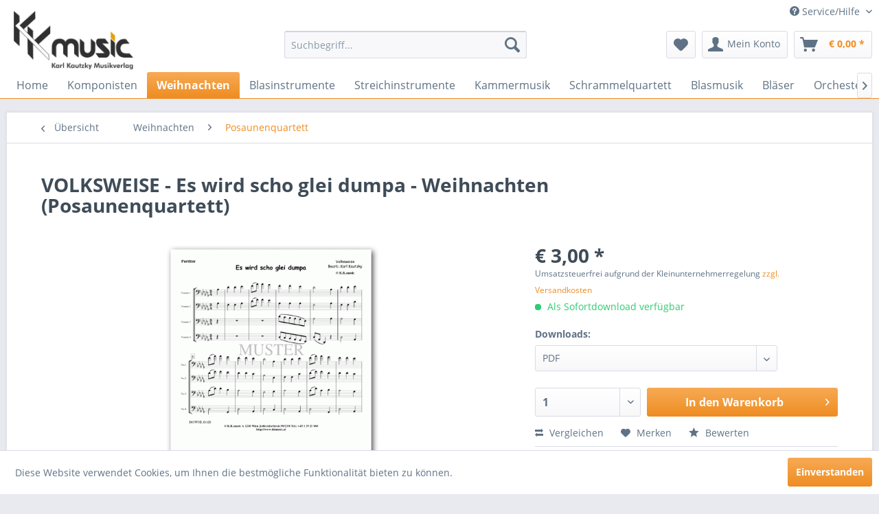

--- FILE ---
content_type: text/html; charset=UTF-8
request_url: https://www.kkmusic.at/weihnachten/posaunenquartett/255/volksweise-es-wird-scho-glei-dumpa-weihnachten-posaunenquartett
body_size: 17772
content:
<!DOCTYPE html>
<html class="no-js" lang="de" itemscope="itemscope" itemtype="http://schema.org/WebPage">
<head>
<meta charset="utf-8">
<meta name="author" content="K. K. music Karl Kautzky Musikverlag" />
<meta name="robots" content="index,follow" />
<meta name="revisit-after" content="15 days" />
<meta name="keywords" content="VOLKSWEISE, noten, musiknoten, notenshop, shop, notendownload, download, musik, partituren, notenblätter, notenblatt" />
<meta name="description" content="Bearbeitung &amp; Arrangement: Karl Kautzky" />
<meta property="og:type" content="product" />
<meta property="og:site_name" content="K. K. music Karl Kautzky Musikverlag" />
<meta property="og:url" content="https://www.kkmusic.at/weihnachten/posaunenquartett/255/volksweise-es-wird-scho-glei-dumpa-weihnachten-posaunenquartett" />
<meta property="og:title" content="VOLKSWEISE - Es wird scho glei dumpa - Weihnachten (Posaunenquartett)" />
<meta property="og:description" content="Bearbeitung &amp; Arrangement: Karl Kautzky" />
<meta property="og:image" content="https://www.kkmusic.at/media/image/de/74/ea/tempkkm-091981.gif" />
<meta property="product:brand" content="VOLKSWEISE" />
<meta property="product:price" content="3" />
<meta property="product:product_link" content="https://www.kkmusic.at/weihnachten/posaunenquartett/255/volksweise-es-wird-scho-glei-dumpa-weihnachten-posaunenquartett" />
<meta name="twitter:card" content="product" />
<meta name="twitter:site" content="K. K. music Karl Kautzky Musikverlag" />
<meta name="twitter:title" content="VOLKSWEISE - Es wird scho glei dumpa - Weihnachten (Posaunenquartett)" />
<meta name="twitter:description" content="Bearbeitung &amp; Arrangement: Karl Kautzky" />
<meta name="twitter:image" content="https://www.kkmusic.at/media/image/de/74/ea/tempkkm-091981.gif" />
<meta itemprop="copyrightHolder" content="K. K. music Karl Kautzky Musikverlag" />
<meta itemprop="copyrightYear" content="2014" />
<meta itemprop="isFamilyFriendly" content="True" />
<meta itemprop="image" content="https://www.kkmusic.at/media/image/0a/5f/7b/logo_top.gif" />
<meta name="viewport" content="width=device-width, initial-scale=1.0, user-scalable=no">
<meta name="mobile-web-app-capable" content="yes">
<meta name="apple-mobile-web-app-title" content="K. K. music Karl Kautzky Musikverlag">
<meta name="apple-mobile-web-app-capable" content="yes">
<meta name="apple-mobile-web-app-status-bar-style" content="default">
<link rel="apple-touch-icon-precomposed" href="/themes/Frontend/Responsive/frontend/_public/src/img/apple-touch-icon-precomposed.png">
<link rel="shortcut icon" href="https://www.kkmusic.at/media/unknown/d9/0c/f4/favicon.ico">
<meta name="msapplication-navbutton-color" content="#EE8D21" />
<meta name="application-name" content="K. K. music Karl Kautzky Musikverlag" />
<meta name="msapplication-starturl" content="https://www.kkmusic.at/" />
<meta name="msapplication-window" content="width=1024;height=768" />
<meta name="msapplication-TileImage" content="/themes/Frontend/Responsive/frontend/_public/src/img/win-tile-image.png">
<meta name="msapplication-TileColor" content="#EE8D21">
<meta name="theme-color" content="#EE8D21" />
<link rel="canonical" href="https://www.kkmusic.at/weihnachten/posaunenquartett/255/volksweise-es-wird-scho-glei-dumpa-weihnachten-posaunenquartett" />
<title itemprop="name">VOLKSWEISE - Es wird scho glei dumpa - Weihnachten (Posaunenquartett) | Posaunenquartett | Weihnachten | K. K. music Karl Kautzky Musikverlag</title>
<link href="/web/cache/1623664128_21528ea0eff12faca3a3bcb9940bec3f.css" media="all" rel="stylesheet" type="text/css" />
</head>
<body class="is--ctl-detail is--act-index" >
<div class="page-wrap">
<noscript class="noscript-main">
<div class="alert is--warning">
<div class="alert--icon">
<i class="icon--element icon--warning"></i>
</div>
<div class="alert--content">
Um K.&#x20;K.&#x20;music&#x20;Karl&#x20;Kautzky&#x20;Musikverlag in vollem Umfang nutzen zu k&ouml;nnen, empfehlen wir Ihnen Javascript in Ihrem Browser zu aktiveren.
</div>
</div>
</noscript>
<header class="header-main">
<div class="top-bar">
<div class="container block-group">
<nav class="top-bar--navigation block" role="menubar">

    



    

<div class="navigation--entry entry--compare is--hidden" role="menuitem" aria-haspopup="true" data-drop-down-menu="true">
    

</div>
<div class="navigation--entry entry--service has--drop-down" role="menuitem" aria-haspopup="true" data-drop-down-menu="true">
<i class="icon--service"></i> Service/Hilfe
<ul class="service--list is--rounded" role="menu">
<li class="service--entry" role="menuitem">
<a class="service--link" href="https://www.kkmusic.at/ueber-uns" title="Über uns" >
Über uns
</a>
</li>
<li class="service--entry" role="menuitem">
<a class="service--link" href="https://www.kkmusic.at/hilfe/support" title="Hilfe / Support" >
Hilfe / Support
</a>
</li>
<li class="service--entry" role="menuitem">
<a class="service--link" href="https://www.kkmusic.at/kontaktformular" title="Kontakt" target="_self">
Kontakt
</a>
</li>
<li class="service--entry" role="menuitem">
<a class="service--link" href="https://www.kkmusic.at/versand-und-zahlungsbedingungen" title="Versand und Zahlungsbedingungen" >
Versand und Zahlungsbedingungen
</a>
</li>
<li class="service--entry" role="menuitem">
<a class="service--link" href="https://www.kkmusic.at/widerrufsrecht" title="Widerrufsrecht" >
Widerrufsrecht
</a>
</li>
<li class="service--entry" role="menuitem">
<a class="service--link" href="https://www.kkmusic.at/datenschutz" title="Datenschutz" >
Datenschutz
</a>
</li>
<li class="service--entry" role="menuitem">
<a class="service--link" href="https://www.kkmusic.at/impressum" title="Impressum" >
Impressum
</a>
</li>
</ul>
</div>
</nav>
</div>
</div>
<div class="container header--navigation">
<div class="logo-main block-group" role="banner">
<div class="logo--shop block">
<a class="logo--link" href="https://www.kkmusic.at/" title="K. K. music Karl Kautzky Musikverlag - zur Startseite wechseln">
<picture>
<source srcset="https://www.kkmusic.at/media/image/0a/5f/7b/logo_top.gif" media="(min-width: 78.75em)">
<source srcset="https://www.kkmusic.at/media/image/0a/5f/7b/logo_top.gif" media="(min-width: 64em)">
<source srcset="https://www.kkmusic.at/media/image/0a/5f/7b/logo_top.gif" media="(min-width: 48em)">
<img srcset="https://www.kkmusic.at/media/image/0a/5f/7b/logo_top.gif" alt="K. K. music Karl Kautzky Musikverlag - zur Startseite wechseln" />
</picture>
</a>
</div>
</div>
<nav class="shop--navigation block-group">
<ul class="navigation--list block-group" role="menubar">
<li class="navigation--entry entry--menu-left" role="menuitem">
<a class="entry--link entry--trigger btn is--icon-left" href="#offcanvas--left" data-offcanvas="true" data-offCanvasSelector=".sidebar-main">
<i class="icon--menu"></i> Menü
</a>
</li>
<li class="navigation--entry entry--search" role="menuitem" data-search="true" aria-haspopup="true">
<a class="btn entry--link entry--trigger" href="#show-hide--search" title="Suche anzeigen / schließen">
<i class="icon--search"></i>
<span class="search--display">Suchen</span>
</a>
<form action="/search" method="get" class="main-search--form">
<input type="search" name="sSearch" class="main-search--field" autocomplete="off" autocapitalize="off" placeholder="Suchbegriff..." maxlength="30" />
<button type="submit" class="main-search--button">
<i class="icon--search"></i>
<span class="main-search--text">Suchen</span>
</button>
<div class="form--ajax-loader">&nbsp;</div>
</form>
<div class="main-search--results"></div>
</li>

    <li class="navigation--entry entry--notepad" role="menuitem">
        <a href="https://www.kkmusic.at/note" title="Merkzettel" class="btn">
            <i class="icon--heart"></i>
                    </a>
    </li>




    <li class="navigation--entry entry--account with-slt"
        role="menuitem"
        data-offcanvas="true"
        data-offCanvasSelector=".account--dropdown-navigation">
        
            <a href="https://www.kkmusic.at/account"
               title="Mein Konto"
               class="btn is--icon-left entry--link account--link">
                <i class="icon--account"></i>
                                    <span class="account--display">
                        Mein Konto
                    </span>
                            </a>
        

                    
                <div class="account--dropdown-navigation">

                    
                        <div class="navigation--smartphone">
                            <div class="entry--close-off-canvas">
                                <a href="#close-account-menu"
                                   class="account--close-off-canvas"
                                   title="Menü schließen">
                                    Menü schließen <i class="icon--arrow-right"></i>
                                </a>
                            </div>
                        </div>
                    

                    
                            <div class="account--menu is--rounded is--personalized">
        
                            
                
                                            <h2 class="navigation--headline">
                            Mein Konto
                        </h2>
                                    

                
                <div class="account--menu-container">

                    
                        
                        <ul class="sidebar--navigation navigation--list is--level0 show--active-items">
                            
                                
                                
                                    
                                                                                    <li class="navigation--entry">
                                                <span class="navigation--signin">
                                                    <a href="https://www.kkmusic.at/account#hide-registration"
                                                       class="blocked--link btn is--primary navigation--signin-btn"
                                                       data-collapseTarget="#registration"
                                                       data-action="close">
                                                        Anmelden
                                                    </a>
                                                    <span class="navigation--register">
                                                        oder
                                                        <a href="https://www.kkmusic.at/account#show-registration"
                                                           class="blocked--link"
                                                           data-collapseTarget="#registration"
                                                           data-action="open">
                                                            registrieren
                                                        </a>
                                                    </span>
                                                </span>
                                            </li>
                                                                            

                                    
                                        <li class="navigation--entry">
                                            <a href="https://www.kkmusic.at/account" title="Übersicht" class="navigation--link">
                                                Übersicht
                                            </a>
                                        </li>
                                    
                                

                                
                                
                                    <li class="navigation--entry">
                                        <a href="https://www.kkmusic.at/account/profile" title="Persönliche Daten" class="navigation--link" rel="nofollow">
                                            Persönliche Daten
                                        </a>
                                    </li>
                                

                                
                                
                                                                            
                                            <li class="navigation--entry">
                                                <a href="https://www.kkmusic.at/address/index/sidebar/" title="Adressen" class="navigation--link" rel="nofollow">
                                                    Adressen
                                                </a>
                                            </li>
                                        
                                                                    

                                
                                
                                    <li class="navigation--entry">
                                        <a href="https://www.kkmusic.at/account/payment" title="Zahlungsarten" class="navigation--link" rel="nofollow">
                                            Zahlungsarten
                                        </a>
                                    </li>
                                

                                
                                
                                    <li class="navigation--entry">
                                        <a href="https://www.kkmusic.at/account/orders" title="Bestellungen" class="navigation--link" rel="nofollow">
                                            Bestellungen
                                        </a>
                                    </li>
                                

                                
                                
                                                                            <li class="navigation--entry">
                                            <a href="https://www.kkmusic.at/account/downloads" title="Sofortdownloads" class="navigation--link" rel="nofollow">
                                                Sofortdownloads
                                            </a>
                                        </li>
                                                                    

                                
                                
                                    <li class="navigation--entry">
                                        <a href="https://www.kkmusic.at/note" title="Merkzettel" class="navigation--link" rel="nofollow">
                                            Merkzettel
                                        </a>
                                    </li>
                                

                                
                                
                                                                    

                                
                                
                                                                    
                            
                        </ul>
                    
                </div>
                    
    </div>
                    
                </div>
            
            </li>




    <li class="navigation--entry entry--cart" role="menuitem">
        <a class="btn is--icon-left cart--link" href="https://www.kkmusic.at/checkout/cart" title="Warenkorb">
            <span class="cart--display">
                                    Warenkorb
                            </span>

            <span class="badge is--primary is--minimal cart--quantity is--hidden">0</span>

            <i class="icon--basket"></i>

            <span class="cart--amount">
                &euro;&nbsp;0,00 *
            </span>
        </a>
        <div class="ajax-loader">&nbsp;</div>
    </li>



</ul>
</nav>
<div class="container--ajax-cart" data-collapse-cart="true" data-displayMode="offcanvas"></div>
</div>
</header>
<nav class="navigation-main">
<div class="container" data-menu-scroller="true" data-listSelector=".navigation--list.container" data-viewPortSelector=".navigation--list-wrapper">
<div class="navigation--list-wrapper">
<ul class="navigation--list container" role="menubar" itemscope="itemscope" itemtype="http://schema.org/SiteNavigationElement">
<li class="navigation--entry is--home" role="menuitem"><a class="navigation--link is--first" href="https://www.kkmusic.at/" title="Home" itemprop="url"><span itemprop="name">Home</span></a></li><li class="navigation--entry" role="menuitem"><a class="navigation--link" href="https://www.kkmusic.at/komponisten/" title="Komponisten" itemprop="url"><span itemprop="name">Komponisten</span></a></li><li class="navigation--entry is--active" role="menuitem"><a class="navigation--link is--active" href="https://www.kkmusic.at/weihnachten/" title="Weihnachten" itemprop="url"><span itemprop="name">Weihnachten</span></a></li><li class="navigation--entry" role="menuitem"><a class="navigation--link" href="https://www.kkmusic.at/blasinstrumente/" title="Blasinstrumente" itemprop="url"><span itemprop="name">Blasinstrumente</span></a></li><li class="navigation--entry" role="menuitem"><a class="navigation--link" href="https://www.kkmusic.at/streichinstrumente/" title="Streichinstrumente" itemprop="url"><span itemprop="name">Streichinstrumente</span></a></li><li class="navigation--entry" role="menuitem"><a class="navigation--link" href="https://www.kkmusic.at/kammermusik/" title="Kammermusik" itemprop="url"><span itemprop="name">Kammermusik</span></a></li><li class="navigation--entry" role="menuitem"><a class="navigation--link" href="https://www.kkmusic.at/schrammelquartett/" title="Schrammelquartett" itemprop="url"><span itemprop="name">Schrammelquartett</span></a></li><li class="navigation--entry" role="menuitem"><a class="navigation--link" href="https://www.kkmusic.at/blasmusik/" title="Blasmusik" itemprop="url"><span itemprop="name">Blasmusik</span></a></li><li class="navigation--entry" role="menuitem"><a class="navigation--link" href="https://www.kkmusic.at/blaeser/" title="Bläser" itemprop="url"><span itemprop="name">Bläser</span></a></li><li class="navigation--entry" role="menuitem"><a class="navigation--link" href="https://www.kkmusic.at/orchester/" title="Orchester" itemprop="url"><span itemprop="name">Orchester</span></a></li><li class="navigation--entry" role="menuitem"><a class="navigation--link" href="https://www.kkmusic.at/ensemble/" title="Ensemble" itemprop="url"><span itemprop="name">Ensemble</span></a></li><li class="navigation--entry" role="menuitem"><a class="navigation--link" href="https://www.kkmusic.at/tasteninstrumente/" title="Tasteninstrumente" itemprop="url"><span itemprop="name">Tasteninstrumente</span></a></li><li class="navigation--entry" role="menuitem"><a class="navigation--link" href="https://www.kkmusic.at/gesang/" title="Gesang" itemprop="url"><span itemprop="name">Gesang</span></a></li><li class="navigation--entry" role="menuitem"><a class="navigation--link" href="https://www.kkmusic.at/hymnen/" title="Hymnen" itemprop="url"><span itemprop="name">Hymnen</span></a></li><li class="navigation--entry" role="menuitem"><a class="navigation--link" href="https://www.kkmusic.at/wienerlieder/" title="Wienerlieder" itemprop="url"><span itemprop="name">Wienerlieder</span></a></li><li class="navigation--entry" role="menuitem"><a class="navigation--link" href="https://www.kkmusic.at/tontraeger/" title="Tonträger" itemprop="url"><span itemprop="name">Tonträger</span></a></li><li class="navigation--entry" role="menuitem"><a class="navigation--link" href="https://www.kkmusic.at/top-schnaeppchen/" title="Top Schnäppchen" itemprop="url"><span itemprop="name">Top Schnäppchen</span></a></li>            </ul>
</div>
<div class="advanced-menu" data-advanced-menu="true" data-hoverDelay="250">
<div class="menu--container">
<div class="button-container">
<a href="https://www.kkmusic.at/komponisten/" class="button--category" title="Zur Kategorie Komponisten">
<i class="icon--arrow-right"></i>
Zur Kategorie Komponisten
</a>
<span class="button--close">
<i class="icon--cross"></i>
</span>
</div>
</div>
<div class="menu--container">
<div class="button-container">
<a href="https://www.kkmusic.at/weihnachten/" class="button--category" title="Zur Kategorie Weihnachten">
<i class="icon--arrow-right"></i>
Zur Kategorie Weihnachten
</a>
<span class="button--close">
<i class="icon--cross"></i>
</span>
</div>
<div class="content--wrapper has--content has--teaser">
<ul class="menu--list menu--level-0 columns--2" style="width: 50%;">
<li class="menu--list-item item--level-0" style="width: 100%">
<a href="https://www.kkmusic.at/weihnachten/violine-klavier/" class="menu--list-item-link" title="Violine - Klavier">Violine - Klavier</a>
</li>
<li class="menu--list-item item--level-0" style="width: 100%">
<a href="https://www.kkmusic.at/weihnachten/ensemble/" class="menu--list-item-link" title="Ensemble">Ensemble</a>
</li>
<li class="menu--list-item item--level-0" style="width: 100%">
<a href="https://www.kkmusic.at/weihnachten/hornquartett/" class="menu--list-item-link" title="Hornquartett">Hornquartett</a>
</li>
<li class="menu--list-item item--level-0" style="width: 100%">
<a href="https://www.kkmusic.at/weihnachten/posaunenquartett/" class="menu--list-item-link" title="Posaunenquartett">Posaunenquartett</a>
</li>
<li class="menu--list-item item--level-0" style="width: 100%">
<a href="https://www.kkmusic.at/weihnachten/blechblaeserquintett/" class="menu--list-item-link" title="Blechbläserquintett">Blechbläserquintett</a>
</li>
<li class="menu--list-item item--level-0" style="width: 100%">
<a href="https://www.kkmusic.at/weihnachten/blechblaeser-quartett-br-2-trompeten-2-posaunen/" class="menu--list-item-link" title="Blechbläser Quartett&lt;br /&gt;2 Trompeten 2 Posaunen">Blechbläser Quartett<br />2 Trompeten 2 Posaunen</a>
</li>
<li class="menu--list-item item--level-0" style="width: 100%">
<a href="https://www.kkmusic.at/weihnachten/floetenquartett/" class="menu--list-item-link" title="Flötenquartett">Flötenquartett</a>
</li>
<li class="menu--list-item item--level-0" style="width: 100%">
<a href="https://www.kkmusic.at/weihnachten/blechblaeserquartett/" class="menu--list-item-link" title="Blechbläserquartett">Blechbläserquartett</a>
</li>
<li class="menu--list-item item--level-0" style="width: 100%">
<a href="https://www.kkmusic.at/weihnachten/orchester/" class="menu--list-item-link" title="Orchester">Orchester</a>
</li>
<li class="menu--list-item item--level-0" style="width: 100%">
<a href="https://www.kkmusic.at/weihnachten/klarinettenquartett/" class="menu--list-item-link" title="Klarinettenquartett">Klarinettenquartett</a>
</li>
<li class="menu--list-item item--level-0" style="width: 100%">
<a href="https://www.kkmusic.at/weihnachten/holzblaeser-quartett-br-2-floeten-2-klarinetten/" class="menu--list-item-link" title="Holzbläser Quartett&lt;br /&gt;2 Flöten 2 Klarinetten">Holzbläser Quartett<br />2 Flöten 2 Klarinetten</a>
</li>
<li class="menu--list-item item--level-0" style="width: 100%">
<a href="https://www.kkmusic.at/weihnachten/blechblaeser-quintett/" class="menu--list-item-link" title="Blechbläser Quintett">Blechbläser Quintett</a>
</li>
<li class="menu--list-item item--level-0" style="width: 100%">
<a href="https://www.kkmusic.at/weihnachten/schrammelquartett/" class="menu--list-item-link" title="Schrammelquartett">Schrammelquartett</a>
</li>
<li class="menu--list-item item--level-0" style="width: 100%">
<a href="https://www.kkmusic.at/weihnachten/blasmusik/" class="menu--list-item-link" title="Blasmusik">Blasmusik</a>
</li>
<li class="menu--list-item item--level-0" style="width: 100%">
<a href="https://www.kkmusic.at/weihnachten/posaune-klavier/" class="menu--list-item-link" title="Posaune - Klavier">Posaune - Klavier</a>
</li>
</ul>
<div class="menu--delimiter" style="right: 50%;"></div>
<div class="menu--teaser" style="width: 50%;">
<a href="https://www.kkmusic.at/weihnachten/" title="Zur Kategorie Weihnachten" class="teaser--image" style="background-image: url(https://www.kkmusic.at/media/image/5f/c7/99/weihnachtskugeln.jpg);"></a>
<div class="teaser--headline">Die schönsten Advents- und Weihnachtslieder</div>
<div class="teaser--text">
Blechbläser Quartett    2 Trompeten 2 Posaunen    Blechbläserquartett    Blechbläserquintett    Flötenquartett    Hornquartett    Posaunenquartett
<a class="teaser--text-link" href="https://www.kkmusic.at/weihnachten/" title="mehr erfahren">
mehr erfahren
</a>
</div>
</div>
</div>
</div>
<div class="menu--container">
<div class="button-container">
<a href="https://www.kkmusic.at/blasinstrumente/" class="button--category" title="Zur Kategorie Blasinstrumente">
<i class="icon--arrow-right"></i>
Zur Kategorie Blasinstrumente
</a>
<span class="button--close">
<i class="icon--cross"></i>
</span>
</div>
<div class="content--wrapper has--content">
<ul class="menu--list menu--level-0 columns--4" style="width: 100%;">
<li class="menu--list-item item--level-0" style="width: 100%">
<a href="https://www.kkmusic.at/blasinstrumente/blechblaeser/" class="menu--list-item-link" title="Blechbläser">Blechbläser</a>
<ul class="menu--list menu--level-1 columns--4">
<li class="menu--list-item item--level-1">
<a href="https://www.kkmusic.at/blasinstrumente/blechblaeser/floete/" class="menu--list-item-link" title="Flöte">Flöte</a>
</li>
<li class="menu--list-item item--level-1">
<a href="https://www.kkmusic.at/blasinstrumente/blechblaeser/trompete/" class="menu--list-item-link" title="Trompete">Trompete</a>
</li>
<li class="menu--list-item item--level-1">
<a href="https://www.kkmusic.at/blasinstrumente/blechblaeser/horn/" class="menu--list-item-link" title="Horn">Horn</a>
</li>
<li class="menu--list-item item--level-1">
<a href="https://www.kkmusic.at/blasinstrumente/blechblaeser/tenorhorn/" class="menu--list-item-link" title="Tenorhorn">Tenorhorn</a>
</li>
<li class="menu--list-item item--level-1">
<a href="https://www.kkmusic.at/blasinstrumente/blechblaeser/euphonium/" class="menu--list-item-link" title="Euphonium">Euphonium</a>
</li>
<li class="menu--list-item item--level-1">
<a href="https://www.kkmusic.at/blasinstrumente/blechblaeser/posaune/" class="menu--list-item-link" title="Posaune">Posaune</a>
</li>
<li class="menu--list-item item--level-1">
<a href="https://www.kkmusic.at/blasinstrumente/blechblaeser/blechblaeser-trio-br-2-trompeten-1-posaune/" class="menu--list-item-link" title="Blechbläser Trio&lt;br /&gt;2 Trompeten 1 Posaune">Blechbläser Trio<br />2 Trompeten 1 Posaune</a>
</li>
<li class="menu--list-item item--level-1">
<a href="https://www.kkmusic.at/blasinstrumente/blechblaeser/blechblaeser-quartett-br-2-trompeten-2-posaunen/" class="menu--list-item-link" title="Blechbläser Quartett&lt;br /&gt;2 Trompeten 2 Posaunen">Blechbläser Quartett<br />2 Trompeten 2 Posaunen</a>
</li>
<li class="menu--list-item item--level-1">
<a href="https://www.kkmusic.at/blasinstrumente/blechblaeser/blechblaeser-quintett/" class="menu--list-item-link" title="Blechbläser Quintett">Blechbläser Quintett</a>
</li>
</ul>
</li>
<li class="menu--list-item item--level-0" style="width: 100%">
<a href="https://www.kkmusic.at/blasinstrumente/holzblaeser/" class="menu--list-item-link" title="Holzbläser">Holzbläser</a>
<ul class="menu--list menu--level-1 columns--4">
<li class="menu--list-item item--level-1">
<a href="https://www.kkmusic.at/blasinstrumente/holzblaeser/holzblaeser-quartett-br-2-floeten-2-klarinetten/" class="menu--list-item-link" title="Holzbläser Quartett&lt;br /&gt;2 Flöten 2 Klarinetten">Holzbläser Quartett<br />2 Flöten 2 Klarinetten</a>
</li>
<li class="menu--list-item item--level-1">
<a href="https://www.kkmusic.at/blasinstrumente/holzblaeser/floete-klavier/" class="menu--list-item-link" title="Flöte - Klavier">Flöte - Klavier</a>
</li>
<li class="menu--list-item item--level-1">
<a href="https://www.kkmusic.at/blasinstrumente/holzblaeser/holzblaeser-quintett/" class="menu--list-item-link" title="Holzbläser Quintett">Holzbläser Quintett</a>
</li>
<li class="menu--list-item item--level-1">
<a href="https://www.kkmusic.at/blasinstrumente/holzblaeser/floete/" class="menu--list-item-link" title="Flöte">Flöte</a>
</li>
<li class="menu--list-item item--level-1">
<a href="https://www.kkmusic.at/blasinstrumente/holzblaeser/horn/" class="menu--list-item-link" title="Horn">Horn</a>
</li>
<li class="menu--list-item item--level-1">
<a href="https://www.kkmusic.at/blasinstrumente/holzblaeser/querfloete/" class="menu--list-item-link" title="Querflöte">Querflöte</a>
</li>
<li class="menu--list-item item--level-1">
<a href="https://www.kkmusic.at/blasinstrumente/holzblaeser/oboe/" class="menu--list-item-link" title="Oboe">Oboe</a>
</li>
<li class="menu--list-item item--level-1">
<a href="https://www.kkmusic.at/blasinstrumente/holzblaeser/klarinette/" class="menu--list-item-link" title="Klarinette">Klarinette</a>
</li>
<li class="menu--list-item item--level-1">
<a href="https://www.kkmusic.at/blasinstrumente/holzblaeser/fagott/" class="menu--list-item-link" title="Fagott">Fagott</a>
</li>
<li class="menu--list-item item--level-1">
<a href="https://www.kkmusic.at/blasinstrumente/holzblaeser/alt-saxophon/" class="menu--list-item-link" title="Alt Saxophon">Alt Saxophon</a>
</li>
<li class="menu--list-item item--level-1">
<a href="https://www.kkmusic.at/blasinstrumente/holzblaeser/tenor-saxophon/" class="menu--list-item-link" title="Tenor Saxophon">Tenor Saxophon</a>
</li>
</ul>
</li>
</ul>
</div>
</div>
<div class="menu--container">
<div class="button-container">
<a href="https://www.kkmusic.at/streichinstrumente/" class="button--category" title="Zur Kategorie Streichinstrumente">
<i class="icon--arrow-right"></i>
Zur Kategorie Streichinstrumente
</a>
<span class="button--close">
<i class="icon--cross"></i>
</span>
</div>
<div class="content--wrapper has--content">
<ul class="menu--list menu--level-0 columns--4" style="width: 100%;">
<li class="menu--list-item item--level-0" style="width: 100%">
<a href="https://www.kkmusic.at/streichinstrumente/violine-klavier/" class="menu--list-item-link" title="Violine - Klavier">Violine - Klavier</a>
</li>
<li class="menu--list-item item--level-0" style="width: 100%">
<a href="https://www.kkmusic.at/streichinstrumente/violinduett/" class="menu--list-item-link" title="Violinduett">Violinduett</a>
</li>
<li class="menu--list-item item--level-0" style="width: 100%">
<a href="https://www.kkmusic.at/streichinstrumente/violine/" class="menu--list-item-link" title="Violine">Violine</a>
<ul class="menu--list menu--level-1 columns--4">
<li class="menu--list-item item--level-1">
<a href="https://www.kkmusic.at/streichinstrumente/violine/violine-klavier/" class="menu--list-item-link" title="Violine - Klavier">Violine - Klavier</a>
</li>
<li class="menu--list-item item--level-1">
<a href="https://www.kkmusic.at/streichinstrumente/violine/violine-harfe/" class="menu--list-item-link" title="Violine - Harfe">Violine - Harfe</a>
</li>
<li class="menu--list-item item--level-1">
<a href="https://www.kkmusic.at/streichinstrumente/violine/violinduett/" class="menu--list-item-link" title="Violinduett">Violinduett</a>
</li>
</ul>
</li>
<li class="menu--list-item item--level-0" style="width: 100%">
<a href="https://www.kkmusic.at/streichinstrumente/viola/" class="menu--list-item-link" title="Viola">Viola</a>
<ul class="menu--list menu--level-1 columns--4">
<li class="menu--list-item item--level-1">
<a href="https://www.kkmusic.at/streichinstrumente/viola/viola-harfe/" class="menu--list-item-link" title="Viola - Harfe">Viola - Harfe</a>
</li>
<li class="menu--list-item item--level-1">
<a href="https://www.kkmusic.at/streichinstrumente/viola/viola-klavier/" class="menu--list-item-link" title="Viola - Klavier">Viola - Klavier</a>
</li>
</ul>
</li>
<li class="menu--list-item item--level-0" style="width: 100%">
<a href="https://www.kkmusic.at/streichinstrumente/violoncello/" class="menu--list-item-link" title="Violoncello">Violoncello</a>
<ul class="menu--list menu--level-1 columns--4">
<li class="menu--list-item item--level-1">
<a href="https://www.kkmusic.at/streichinstrumente/violoncello/violoncello-harfe/" class="menu--list-item-link" title="Violoncello - Harfe">Violoncello - Harfe</a>
</li>
<li class="menu--list-item item--level-1">
<a href="https://www.kkmusic.at/streichinstrumente/violoncello/violoncello-klavier/" class="menu--list-item-link" title="Violoncello - Klavier">Violoncello - Klavier</a>
</li>
</ul>
</li>
</ul>
</div>
</div>
<div class="menu--container">
<div class="button-container">
<a href="https://www.kkmusic.at/kammermusik/" class="button--category" title="Zur Kategorie Kammermusik">
<i class="icon--arrow-right"></i>
Zur Kategorie Kammermusik
</a>
<span class="button--close">
<i class="icon--cross"></i>
</span>
</div>
<div class="content--wrapper has--content">
<ul class="menu--list menu--level-0 columns--4" style="width: 100%;">
<li class="menu--list-item item--level-0" style="width: 100%">
<a href="https://www.kkmusic.at/kammermusik/holzblasinstrumente/" class="menu--list-item-link" title="Holzblasinstrumente">Holzblasinstrumente</a>
<ul class="menu--list menu--level-1 columns--4">
<li class="menu--list-item item--level-1">
<a href="https://www.kkmusic.at/kammermusik/holzblasinstrumente/holzblaeser-quartett-br-2-floeten-2-klarinetten/" class="menu--list-item-link" title="Holzbläser Quartett&lt;br /&gt;2 Flöten 2 Klarinetten">Holzbläser Quartett<br />2 Flöten 2 Klarinetten</a>
</li>
</ul>
</li>
<li class="menu--list-item item--level-0" style="width: 100%">
<a href="https://www.kkmusic.at/kammermusik/blechblasinstrumente/" class="menu--list-item-link" title="Blechblasinstrumente">Blechblasinstrumente</a>
<ul class="menu--list menu--level-1 columns--4">
<li class="menu--list-item item--level-1">
<a href="https://www.kkmusic.at/kammermusik/blechblasinstrumente/posaune/" class="menu--list-item-link" title="Posaune">Posaune</a>
</li>
<li class="menu--list-item item--level-1">
<a href="https://www.kkmusic.at/kammermusik/blechblasinstrumente/horn/" class="menu--list-item-link" title="Horn">Horn</a>
</li>
<li class="menu--list-item item--level-1">
<a href="https://www.kkmusic.at/kammermusik/blechblasinstrumente/blechblaeser-trio-br-2-trompeten-1-posaune/" class="menu--list-item-link" title="Blechbläser Trio&lt;br /&gt;2 Trompeten 1 Posaune">Blechbläser Trio<br />2 Trompeten 1 Posaune</a>
</li>
<li class="menu--list-item item--level-1">
<a href="https://www.kkmusic.at/kammermusik/blechblasinstrumente/blechblaeser-quartett-br-2-trompeten-2-posaunen/" class="menu--list-item-link" title="Blechbläser Quartett&lt;br /&gt;2 Trompeten 2 Posaunen">Blechbläser Quartett<br />2 Trompeten 2 Posaunen</a>
</li>
<li class="menu--list-item item--level-1">
<a href="https://www.kkmusic.at/kammermusik/blechblasinstrumente/blechblaeser-quintett/" class="menu--list-item-link" title="Blechbläser Quintett">Blechbläser Quintett</a>
</li>
</ul>
</li>
<li class="menu--list-item item--level-0" style="width: 100%">
<a href="https://www.kkmusic.at/kammermusik/streichquintett/" class="menu--list-item-link" title="Streichquintett">Streichquintett</a>
</li>
</ul>
</div>
</div>
<div class="menu--container">
<div class="button-container">
<a href="https://www.kkmusic.at/schrammelquartett/" class="button--category" title="Zur Kategorie Schrammelquartett">
<i class="icon--arrow-right"></i>
Zur Kategorie Schrammelquartett
</a>
<span class="button--close">
<i class="icon--cross"></i>
</span>
</div>
</div>
<div class="menu--container">
<div class="button-container">
<a href="https://www.kkmusic.at/blasmusik/" class="button--category" title="Zur Kategorie Blasmusik">
<i class="icon--arrow-right"></i>
Zur Kategorie Blasmusik
</a>
<span class="button--close">
<i class="icon--cross"></i>
</span>
</div>
</div>
<div class="menu--container">
<div class="button-container">
<a href="https://www.kkmusic.at/blaeser/" class="button--category" title="Zur Kategorie Bläser">
<i class="icon--arrow-right"></i>
Zur Kategorie Bläser
</a>
<span class="button--close">
<i class="icon--cross"></i>
</span>
</div>
<div class="content--wrapper has--content">
<ul class="menu--list menu--level-0 columns--4" style="width: 100%;">
<li class="menu--list-item item--level-0" style="width: 100%">
<a href="https://www.kkmusic.at/blaeser/trompete-klavier/" class="menu--list-item-link" title="Trompete - Klavier">Trompete - Klavier</a>
</li>
<li class="menu--list-item item--level-0" style="width: 100%">
<a href="https://www.kkmusic.at/blaeser/klarinette-klavier/" class="menu--list-item-link" title="Klarinette - Klavier">Klarinette - Klavier</a>
</li>
<li class="menu--list-item item--level-0" style="width: 100%">
<a href="https://www.kkmusic.at/blaeser/horn-klavier/" class="menu--list-item-link" title="Horn - Klavier">Horn - Klavier</a>
</li>
<li class="menu--list-item item--level-0" style="width: 100%">
<a href="https://www.kkmusic.at/blaeser/floete-klavier/" class="menu--list-item-link" title="Flöte - Klavier">Flöte - Klavier</a>
</li>
</ul>
</div>
</div>
<div class="menu--container">
<div class="button-container">
<a href="https://www.kkmusic.at/orchester/" class="button--category" title="Zur Kategorie Orchester">
<i class="icon--arrow-right"></i>
Zur Kategorie Orchester
</a>
<span class="button--close">
<i class="icon--cross"></i>
</span>
</div>
</div>
<div class="menu--container">
<div class="button-container">
<a href="https://www.kkmusic.at/ensemble/" class="button--category" title="Zur Kategorie Ensemble">
<i class="icon--arrow-right"></i>
Zur Kategorie Ensemble
</a>
<span class="button--close">
<i class="icon--cross"></i>
</span>
</div>
</div>
<div class="menu--container">
<div class="button-container">
<a href="https://www.kkmusic.at/tasteninstrumente/" class="button--category" title="Zur Kategorie Tasteninstrumente">
<i class="icon--arrow-right"></i>
Zur Kategorie Tasteninstrumente
</a>
<span class="button--close">
<i class="icon--cross"></i>
</span>
</div>
<div class="content--wrapper has--content">
<ul class="menu--list menu--level-0 columns--4" style="width: 100%;">
<li class="menu--list-item item--level-0" style="width: 100%">
<a href="https://www.kkmusic.at/tasteninstrumente/klavier/" class="menu--list-item-link" title="Klavier">Klavier</a>
</li>
</ul>
</div>
</div>
<div class="menu--container">
<div class="button-container">
<a href="https://www.kkmusic.at/gesang/" class="button--category" title="Zur Kategorie Gesang">
<i class="icon--arrow-right"></i>
Zur Kategorie Gesang
</a>
<span class="button--close">
<i class="icon--cross"></i>
</span>
</div>
<div class="content--wrapper has--content">
<ul class="menu--list menu--level-0 columns--4" style="width: 100%;">
<li class="menu--list-item item--level-0" style="width: 100%">
<a href="https://www.kkmusic.at/gesang/blasmusik/" class="menu--list-item-link" title="Blasmusik">Blasmusik</a>
</li>
<li class="menu--list-item item--level-0" style="width: 100%">
<a href="https://www.kkmusic.at/gesang/tenor/" class="menu--list-item-link" title="Tenor">Tenor</a>
<ul class="menu--list menu--level-1 columns--4">
<li class="menu--list-item item--level-1">
<a href="https://www.kkmusic.at/gesang/tenor/tenor-chor-klavier/" class="menu--list-item-link" title="Tenor - Chor - Klavier">Tenor - Chor - Klavier</a>
</li>
</ul>
</li>
<li class="menu--list-item item--level-0" style="width: 100%">
<a href="https://www.kkmusic.at/gesang/chor/" class="menu--list-item-link" title="Chor">Chor</a>
<ul class="menu--list menu--level-1 columns--4">
<li class="menu--list-item item--level-1">
<a href="https://www.kkmusic.at/gesang/chor/chor-klavier/" class="menu--list-item-link" title="Chor - Klavier">Chor - Klavier</a>
</li>
</ul>
</li>
</ul>
</div>
</div>
<div class="menu--container">
<div class="button-container">
<a href="https://www.kkmusic.at/hymnen/" class="button--category" title="Zur Kategorie Hymnen">
<i class="icon--arrow-right"></i>
Zur Kategorie Hymnen
</a>
<span class="button--close">
<i class="icon--cross"></i>
</span>
</div>
</div>
<div class="menu--container">
<div class="button-container">
<a href="https://www.kkmusic.at/wienerlieder/" class="button--category" title="Zur Kategorie Wienerlieder">
<i class="icon--arrow-right"></i>
Zur Kategorie Wienerlieder
</a>
<span class="button--close">
<i class="icon--cross"></i>
</span>
</div>
<div class="content--wrapper has--content">
<ul class="menu--list menu--level-0 columns--4" style="width: 100%;">
<li class="menu--list-item item--level-0" style="width: 100%">
<a href="https://www.kkmusic.at/wienerlieder/klavier/" class="menu--list-item-link" title="Klavier">Klavier</a>
</li>
</ul>
</div>
</div>
<div class="menu--container">
<div class="button-container">
<a href="https://www.kkmusic.at/tontraeger/" class="button--category" title="Zur Kategorie Tonträger">
<i class="icon--arrow-right"></i>
Zur Kategorie Tonträger
</a>
<span class="button--close">
<i class="icon--cross"></i>
</span>
</div>
<div class="content--wrapper has--content">
<ul class="menu--list menu--level-0 columns--4" style="width: 100%;">
<li class="menu--list-item item--level-0" style="width: 100%">
<a href="https://www.kkmusic.at/tontraeger/cd-s/" class="menu--list-item-link" title="CD&#039;s">CD's</a>
</li>
<li class="menu--list-item item--level-0" style="width: 100%">
<a href="https://www.kkmusic.at/tontraeger/schallplatten/" class="menu--list-item-link" title="Schallplatten">Schallplatten</a>
</li>
</ul>
</div>
</div>
<div class="menu--container">
<div class="button-container">
<a href="https://www.kkmusic.at/top-schnaeppchen/" class="button--category" title="Zur Kategorie Top Schnäppchen">
<i class="icon--arrow-right"></i>
Zur Kategorie Top Schnäppchen
</a>
<span class="button--close">
<i class="icon--cross"></i>
</span>
</div>
</div>
</div>
</div>
</nav>
<section class="content-main container block-group">
<nav class="content--breadcrumb block">
<a class="breadcrumb--button breadcrumb--link" href="https://www.kkmusic.at/weihnachten/posaunenquartett/" title="Übersicht">
<i class="icon--arrow-left"></i>
<span class="breadcrumb--title">Übersicht</span>
</a>
<ul class="breadcrumb--list" role="menu" itemscope itemtype="http://schema.org/BreadcrumbList">
<li class="breadcrumb--entry" itemprop="itemListElement" itemscope itemtype="http://schema.org/ListItem">
<a class="breadcrumb--link" href="https://www.kkmusic.at/weihnachten/" title="Weihnachten" itemprop="item">
<link itemprop="url" href="https://www.kkmusic.at/weihnachten/" />
<span class="breadcrumb--title" itemprop="name">Weihnachten</span>
</a>
<meta itemprop="position" content="0" />
</li>
<li class="breadcrumb--separator">
<i class="icon--arrow-right"></i>
</li>
<li class="breadcrumb--entry is--active" itemprop="itemListElement" itemscope itemtype="http://schema.org/ListItem">
<a class="breadcrumb--link" href="https://www.kkmusic.at/weihnachten/posaunenquartett/" title="Posaunenquartett" itemprop="item">
<link itemprop="url" href="https://www.kkmusic.at/weihnachten/posaunenquartett/" />
<span class="breadcrumb--title" itemprop="name">Posaunenquartett</span>
</a>
<meta itemprop="position" content="1" />
</li>
</ul>
</nav>
<nav class="product--navigation">
<a href="#" class="navigation--link link--prev">
<div class="link--prev-button">
<span class="link--prev-inner">Zurück</span>
</div>
<div class="image--wrapper">
<div class="image--container"></div>
</div>
</a>
<a href="#" class="navigation--link link--next">
<div class="link--next-button">
<span class="link--next-inner">Vor</span>
</div>
<div class="image--wrapper">
<div class="image--container"></div>
</div>
</a>
</nav>
<div class="content-main--inner">
<aside class="sidebar-main off-canvas">
<div class="navigation--smartphone">
<ul class="navigation--list ">
<li class="navigation--entry entry--close-off-canvas">
<a href="#close-categories-menu" title="Menü schließen" class="navigation--link">
Menü schließen <i class="icon--arrow-right"></i>
</a>
</li>
</ul>
<div class="mobile--switches">

    



    

</div>
</div>
<div class="sidebar--categories-wrapper" data-subcategory-nav="true" data-mainCategoryId="3" data-categoryId="53" data-fetchUrl="/widgets/listing/getCategory/categoryId/53">
<div class="categories--headline navigation--headline">
Kategorien
</div>
<div class="sidebar--categories-navigation">
<ul class="sidebar--navigation categories--navigation navigation--list is--drop-down is--level0 is--rounded" role="menu">
<li class="navigation--entry" role="menuitem">
<a class="navigation--link" href="https://www.kkmusic.at/komponisten/" data-categoryId="186" data-fetchUrl="/widgets/listing/getCategory/categoryId/186" title="Komponisten" >
Komponisten
</a>
</li>
<li class="navigation--entry is--active has--sub-categories has--sub-children" role="menuitem">
<a class="navigation--link is--active has--sub-categories link--go-forward" href="https://www.kkmusic.at/weihnachten/" data-categoryId="17" data-fetchUrl="/widgets/listing/getCategory/categoryId/17" title="Weihnachten" >
Weihnachten
<span class="is--icon-right">
<i class="icon--arrow-right"></i>
</span>
</a>
<ul class="sidebar--navigation categories--navigation navigation--list is--level1 is--rounded" role="menu">
<li class="navigation--entry" role="menuitem">
<a class="navigation--link" href="https://www.kkmusic.at/weihnachten/violine-klavier/" data-categoryId="190" data-fetchUrl="/widgets/listing/getCategory/categoryId/190" title="Violine - Klavier" >
Violine - Klavier
</a>
</li>
<li class="navigation--entry" role="menuitem">
<a class="navigation--link" href="https://www.kkmusic.at/weihnachten/ensemble/" data-categoryId="191" data-fetchUrl="/widgets/listing/getCategory/categoryId/191" title="Ensemble" >
Ensemble
</a>
</li>
<li class="navigation--entry" role="menuitem">
<a class="navigation--link" href="https://www.kkmusic.at/weihnachten/hornquartett/" data-categoryId="52" data-fetchUrl="/widgets/listing/getCategory/categoryId/52" title="Hornquartett" >
Hornquartett
</a>
</li>
<li class="navigation--entry is--active" role="menuitem">
<a class="navigation--link is--active" href="https://www.kkmusic.at/weihnachten/posaunenquartett/" data-categoryId="53" data-fetchUrl="/widgets/listing/getCategory/categoryId/53" title="Posaunenquartett" >
Posaunenquartett
</a>
</li>
<li class="navigation--entry" role="menuitem">
<a class="navigation--link" href="https://www.kkmusic.at/weihnachten/blechblaeserquintett/" data-categoryId="54" data-fetchUrl="/widgets/listing/getCategory/categoryId/54" title="Blechbläserquintett" >
Blechbläserquintett
</a>
</li>
<li class="navigation--entry" role="menuitem">
<a class="navigation--link" href="https://www.kkmusic.at/weihnachten/blechblaeser-quartett-br-2-trompeten-2-posaunen/" data-categoryId="55" data-fetchUrl="/widgets/listing/getCategory/categoryId/55" title="Blechbläser Quartett&lt;br /&gt;2 Trompeten 2 Posaunen" >
Blechbläser Quartett<br />2 Trompeten 2 Posaunen
</a>
</li>
<li class="navigation--entry" role="menuitem">
<a class="navigation--link" href="https://www.kkmusic.at/weihnachten/floetenquartett/" data-categoryId="56" data-fetchUrl="/widgets/listing/getCategory/categoryId/56" title="Flötenquartett" >
Flötenquartett
</a>
</li>
<li class="navigation--entry" role="menuitem">
<a class="navigation--link" href="https://www.kkmusic.at/weihnachten/blechblaeserquartett/" data-categoryId="57" data-fetchUrl="/widgets/listing/getCategory/categoryId/57" title="Blechbläserquartett" >
Blechbläserquartett
</a>
</li>
<li class="navigation--entry" role="menuitem">
<a class="navigation--link" href="https://www.kkmusic.at/weihnachten/orchester/" data-categoryId="58" data-fetchUrl="/widgets/listing/getCategory/categoryId/58" title="Orchester" >
Orchester
</a>
</li>
<li class="navigation--entry" role="menuitem">
<a class="navigation--link" href="https://www.kkmusic.at/weihnachten/klarinettenquartett/" data-categoryId="59" data-fetchUrl="/widgets/listing/getCategory/categoryId/59" title="Klarinettenquartett" >
Klarinettenquartett
</a>
</li>
<li class="navigation--entry" role="menuitem">
<a class="navigation--link" href="https://www.kkmusic.at/weihnachten/holzblaeser-quartett-br-2-floeten-2-klarinetten/" data-categoryId="60" data-fetchUrl="/widgets/listing/getCategory/categoryId/60" title="Holzbläser Quartett&lt;br /&gt;2 Flöten 2 Klarinetten" >
Holzbläser Quartett<br />2 Flöten 2 Klarinetten
</a>
</li>
<li class="navigation--entry" role="menuitem">
<a class="navigation--link" href="https://www.kkmusic.at/weihnachten/blechblaeser-quintett/" data-categoryId="62" data-fetchUrl="/widgets/listing/getCategory/categoryId/62" title="Blechbläser Quintett" >
Blechbläser Quintett
</a>
</li>
<li class="navigation--entry" role="menuitem">
<a class="navigation--link" href="https://www.kkmusic.at/weihnachten/schrammelquartett/" data-categoryId="63" data-fetchUrl="/widgets/listing/getCategory/categoryId/63" title="Schrammelquartett" >
Schrammelquartett
</a>
</li>
<li class="navigation--entry" role="menuitem">
<a class="navigation--link" href="https://www.kkmusic.at/weihnachten/blasmusik/" data-categoryId="64" data-fetchUrl="/widgets/listing/getCategory/categoryId/64" title="Blasmusik" >
Blasmusik
</a>
</li>
<li class="navigation--entry" role="menuitem">
<a class="navigation--link" href="https://www.kkmusic.at/weihnachten/posaune-klavier/" data-categoryId="61" data-fetchUrl="/widgets/listing/getCategory/categoryId/61" title="Posaune - Klavier" >
Posaune - Klavier
</a>
</li>
</ul>
</li>
<li class="navigation--entry has--sub-children" role="menuitem">
<a class="navigation--link link--go-forward" href="https://www.kkmusic.at/blasinstrumente/" data-categoryId="19" data-fetchUrl="/widgets/listing/getCategory/categoryId/19" title="Blasinstrumente" >
Blasinstrumente
<span class="is--icon-right">
<i class="icon--arrow-right"></i>
</span>
</a>
</li>
<li class="navigation--entry has--sub-children" role="menuitem">
<a class="navigation--link link--go-forward" href="https://www.kkmusic.at/streichinstrumente/" data-categoryId="22" data-fetchUrl="/widgets/listing/getCategory/categoryId/22" title="Streichinstrumente" >
Streichinstrumente
<span class="is--icon-right">
<i class="icon--arrow-right"></i>
</span>
</a>
</li>
<li class="navigation--entry has--sub-children" role="menuitem">
<a class="navigation--link link--go-forward" href="https://www.kkmusic.at/kammermusik/" data-categoryId="15" data-fetchUrl="/widgets/listing/getCategory/categoryId/15" title="Kammermusik" >
Kammermusik
<span class="is--icon-right">
<i class="icon--arrow-right"></i>
</span>
</a>
</li>
<li class="navigation--entry" role="menuitem">
<a class="navigation--link" href="https://www.kkmusic.at/schrammelquartett/" data-categoryId="23" data-fetchUrl="/widgets/listing/getCategory/categoryId/23" title="Schrammelquartett" >
Schrammelquartett
</a>
</li>
<li class="navigation--entry" role="menuitem">
<a class="navigation--link" href="https://www.kkmusic.at/blasmusik/" data-categoryId="13" data-fetchUrl="/widgets/listing/getCategory/categoryId/13" title="Blasmusik" >
Blasmusik
</a>
</li>
<li class="navigation--entry has--sub-children" role="menuitem">
<a class="navigation--link link--go-forward" href="https://www.kkmusic.at/blaeser/" data-categoryId="28" data-fetchUrl="/widgets/listing/getCategory/categoryId/28" title="Bläser" >
Bläser
<span class="is--icon-right">
<i class="icon--arrow-right"></i>
</span>
</a>
</li>
<li class="navigation--entry" role="menuitem">
<a class="navigation--link" href="https://www.kkmusic.at/orchester/" data-categoryId="16" data-fetchUrl="/widgets/listing/getCategory/categoryId/16" title="Orchester" >
Orchester
</a>
</li>
<li class="navigation--entry" role="menuitem">
<a class="navigation--link" href="https://www.kkmusic.at/ensemble/" data-categoryId="192" data-fetchUrl="/widgets/listing/getCategory/categoryId/192" title="Ensemble" >
Ensemble
</a>
</li>
<li class="navigation--entry has--sub-children" role="menuitem">
<a class="navigation--link link--go-forward" href="https://www.kkmusic.at/tasteninstrumente/" data-categoryId="24" data-fetchUrl="/widgets/listing/getCategory/categoryId/24" title="Tasteninstrumente" >
Tasteninstrumente
<span class="is--icon-right">
<i class="icon--arrow-right"></i>
</span>
</a>
</li>
<li class="navigation--entry has--sub-children" role="menuitem">
<a class="navigation--link link--go-forward" href="https://www.kkmusic.at/gesang/" data-categoryId="27" data-fetchUrl="/widgets/listing/getCategory/categoryId/27" title="Gesang" >
Gesang
<span class="is--icon-right">
<i class="icon--arrow-right"></i>
</span>
</a>
</li>
<li class="navigation--entry" role="menuitem">
<a class="navigation--link" href="https://www.kkmusic.at/hymnen/" data-categoryId="25" data-fetchUrl="/widgets/listing/getCategory/categoryId/25" title="Hymnen" >
Hymnen
</a>
</li>
<li class="navigation--entry has--sub-children" role="menuitem">
<a class="navigation--link link--go-forward" href="https://www.kkmusic.at/wienerlieder/" data-categoryId="21" data-fetchUrl="/widgets/listing/getCategory/categoryId/21" title="Wienerlieder" >
Wienerlieder
<span class="is--icon-right">
<i class="icon--arrow-right"></i>
</span>
</a>
</li>
<li class="navigation--entry has--sub-children" role="menuitem">
<a class="navigation--link link--go-forward" href="https://www.kkmusic.at/tontraeger/" data-categoryId="20" data-fetchUrl="/widgets/listing/getCategory/categoryId/20" title="Tonträger" >
Tonträger
<span class="is--icon-right">
<i class="icon--arrow-right"></i>
</span>
</a>
</li>
<li class="navigation--entry" role="menuitem">
<a class="navigation--link" href="https://www.kkmusic.at/top-schnaeppchen/" data-categoryId="26" data-fetchUrl="/widgets/listing/getCategory/categoryId/26" title="Top Schnäppchen" >
Top Schnäppchen
</a>
</li>
</ul>
</div>
<div class="shop-sites--container is--rounded">
<div class="shop-sites--headline navigation--headline">
Informationen
</div>
<ul class="shop-sites--navigation sidebar--navigation navigation--list is--drop-down is--level0" role="menu">
<li class="navigation--entry" role="menuitem">
<a class="navigation--link" href="https://www.kkmusic.at/ueber-uns" title="Über uns" data-categoryId="9" data-fetchUrl="/widgets/listing/getCustomPage/pageId/9" >
Über uns
</a>
</li>
<li class="navigation--entry" role="menuitem">
<a class="navigation--link" href="https://www.kkmusic.at/hilfe/support" title="Hilfe / Support" data-categoryId="2" data-fetchUrl="/widgets/listing/getCustomPage/pageId/2" >
Hilfe / Support
</a>
</li>
<li class="navigation--entry" role="menuitem">
<a class="navigation--link" href="https://www.kkmusic.at/kontaktformular" title="Kontakt" data-categoryId="1" data-fetchUrl="/widgets/listing/getCustomPage/pageId/1" target="_self">
Kontakt
</a>
</li>
<li class="navigation--entry" role="menuitem">
<a class="navigation--link" href="https://www.kkmusic.at/versand-und-zahlungsbedingungen" title="Versand und Zahlungsbedingungen" data-categoryId="6" data-fetchUrl="/widgets/listing/getCustomPage/pageId/6" >
Versand und Zahlungsbedingungen
</a>
</li>
<li class="navigation--entry" role="menuitem">
<a class="navigation--link" href="https://www.kkmusic.at/widerrufsrecht" title="Widerrufsrecht" data-categoryId="8" data-fetchUrl="/widgets/listing/getCustomPage/pageId/8" >
Widerrufsrecht
</a>
</li>
<li class="navigation--entry" role="menuitem">
<a class="navigation--link" href="https://www.kkmusic.at/datenschutz" title="Datenschutz" data-categoryId="7" data-fetchUrl="/widgets/listing/getCustomPage/pageId/7" >
Datenschutz
</a>
</li>
<li class="navigation--entry" role="menuitem">
<a class="navigation--link" href="https://www.kkmusic.at/impressum" title="Impressum" data-categoryId="3" data-fetchUrl="/widgets/listing/getCustomPage/pageId/3" >
Impressum
</a>
</li>
</ul>
</div>
<div class="panel is--rounded paypal--sidebar">
<div class="panel--body is--wide paypal--sidebar-inner">
<a href="https://www.paypal.com/de/webapps/mpp/personal" target="_blank" title="PayPal - Schnell und sicher bezahlen" rel="nofollow">
<img class="logo--image" src="/custom/plugins/SwagPaymentPayPalUnified/Resources/views/frontend/_public/src/img/sidebar-paypal-generic.png" alt="PayPal - Schnell und sicher bezahlen"/>
</a>
</div>
</div>
</div>
</aside>
<div class="content--wrapper">
<div class="content product--details" itemscope itemtype="http://schema.org/Product" data-product-navigation="/widgets/listing/productNavigation" data-category-id="53" data-main-ordernumber="KKM-091981" data-ajax-wishlist="true" data-compare-ajax="true" data-ajax-variants-container="true">
<header class="product--header">
<div class="product--info">
<h1 class="product--title" itemprop="name">
VOLKSWEISE - Es wird scho glei dumpa - Weihnachten (Posaunenquartett)
</h1>
<div class="product--rating-container">
<a href="#product--publish-comment" class="product--rating-link" rel="nofollow" title="Bewertung abgeben">
<span class="product--rating">
</span>
</a>
</div>
</div>
</header>
<div class="product--detail-upper block-group">
<div class="product--image-container image-slider product--image-zoom" data-image-slider="true" data-image-gallery="true" data-maxZoom="0" data-thumbnails=".image--thumbnails" >
<div class="image-slider--container no--thumbnails">
<div class="image-slider--slide">
<div class="image--box image-slider--item">
<span class="image--element" data-img-large="https://www.kkmusic.at/media/image/fe/79/ef/tempkkm-091981_1280x1280.gif" data-img-small="https://www.kkmusic.at/media/image/94/0b/76/tempkkm-091981_200x200.gif" data-img-original="https://www.kkmusic.at/media/image/de/74/ea/tempkkm-091981.gif" data-alt="VOLKSWEISE - Es wird scho glei dumpa - Weihnachten (Posaunenquartett)">
<span class="image--media">
<img srcset="https://www.kkmusic.at/media/image/df/48/2e/tempkkm-091981_600x600.gif, https://www.kkmusic.at/media/image/92/87/3c/tempkkm-091981_600x600@2x.gif 2x" src="https://www.kkmusic.at/media/image/df/48/2e/tempkkm-091981_600x600.gif" alt="VOLKSWEISE - Es wird scho glei dumpa - Weihnachten (Posaunenquartett)" itemprop="image" />
</span>
</span>
</div>
</div>
</div>
<a href="https://www.kkmusic.at/media/muster-pdf/KKM-091981.pdf" target="_blank"><img style="margin-bottom:10px; margin-left:0px; display: inline-block;" align="middle" src="https://www.kkmusic.at/media/muster-pdf/iconPDF.gif" /></a>&nbsp;<a href="https://www.kkmusic.at/media/muster-pdf/KKM-091981.pdf" target="_blank"><strong>PDF-Musterseite</strong></a><br><br>
<audio  width="" height="" preload="none" controls>>
<source src="/media/muster-mp3/KKM-091981.mp3" type="audio/mpeg">
Your browser does not support the audio element.
</audio>
</div>
<div class="product--buybox block">
<meta itemprop="brand" content="VOLKSWEISE"/>
<div itemprop="offers" itemscope itemtype="http://schema.org/Offer" class="buybox--inner">
<meta itemprop="priceCurrency" content="EUR"/>
<div class="product--price price--default">
<span class="price--content content--default">
<meta itemprop="price" content="3">
&euro;&nbsp;3,00 *
</span>
</div>
<p class="product--tax" data-content="" data-modalbox="true" data-targetSelector="a" data-mode="ajax">
Umsatzsteuerfrei aufgrund der Kleinunternehmerregelung <a title="Versandkosten" href="https://www.kkmusic.at/versand-und-zahlungsbedingungen" style="text-decoration:underline">zzgl. Versandkosten</a>
</p>
<div class="product--delivery">
<link itemprop="availability" href="http://schema.org/InStock" />
<p class="delivery--information">
<span class="delivery--text delivery--text-available">
<i class="delivery--status-icon delivery--status-available"></i>
Als Sofortdownload verfügbar
</span>
</p>
</div>
<div class="product--configurator">
<form method="post" action="https://www.kkmusic.at/weihnachten/posaunenquartett/255/volksweise-es-wird-scho-glei-dumpa-weihnachten-posaunenquartett" class="configurator--form upprice--form">
<p class="configurator--label">Downloads:</p>
<div class="select-field">
<select name="group[9]" data-ajax-select-variants="true">
<option value="14">
PDF                            </option>
</select>
</div>
<noscript>
<input name="recalc" type="submit" value="Auswählen" />
</noscript>
</form>
</div>
<form name="sAddToBasket" method="post" action="https://www.kkmusic.at/checkout/addArticle" class="buybox--form" data-add-article="true" data-eventName="submit" data-showModal="false" data-addArticleUrl="https://www.kkmusic.at/checkout/ajaxAddArticleCart">
<input type="hidden" name="sActionIdentifier" value=""/>
<input type="hidden" name="sAddAccessories" id="sAddAccessories" value=""/>
<input type="hidden" name="sAdd" value="KKM-091981"/>
<div class="buybox--button-container block-group">
<div class="buybox--quantity block">
<div class="select-field">
<select id="sQuantity" name="sQuantity" class="quantity--select">
<option value="1">1</option>
</select>
</div>
</div>
<button class="buybox--button block btn is--primary is--icon-right is--center is--large" name="In den Warenkorb">
<span class="buy-btn--cart-add">In den</span> <span class="buy-btn--cart-text">Warenkorb</span> <i class="icon--arrow-right"></i>
</button>
</div>
</form>
<nav class="product--actions">
<form action="https://www.kkmusic.at/compare/add_article/articleID/255" method="post" class="action--form">
<button type="submit" data-product-compare-add="true" title="Vergleichen" class="action--link action--compare">
<i class="icon--compare"></i> Vergleichen
</button>
</form>
<form action="https://www.kkmusic.at/note/add/ordernumber/KKM-091981" method="post" class="action--form">
<button type="submit" class="action--link link--notepad" title="Auf den Merkzettel" data-ajaxUrl="https://www.kkmusic.at/note/ajaxAdd/ordernumber/KKM-091981" data-text="Gemerkt">
<i class="icon--heart"></i> <span class="action--text">Merken</span>
</button>
</form>
<a href="#content--product-reviews" data-show-tab="true" class="action--link link--publish-comment" rel="nofollow" title="Bewertung abgeben">
<i class="icon--star"></i> Bewerten
</a>
</nav>
</div>
<ul class="product--base-info list--unstyled">
<li class="base-info--entry entry--sku">
<strong class="entry--label">
Artikel-Nr.:
</strong>
<meta itemprop="productID" content="282"/>
<span class="entry--content" itemprop="sku">
KKM-091981
</span>
</li>
</ul>
</div>
</div>
<div class="tab-menu--product">
<div class="tab--navigation">
<a href="#" class="tab--link" title="Beschreibung" data-tabName="description">Beschreibung</a>
<a href="#" class="tab--link" title="Bewertungen" data-tabName="rating">
Bewertungen
<span class="product--rating-count">0</span>
</a>
</div>
<div class="tab--container-list">
<div class="tab--container">
<div class="tab--header">
<a href="#" class="tab--title" title="Beschreibung">Beschreibung</a>
</div>
<div class="tab--preview">
Bearbeitung & Arrangement: Karl Kautzky <a href="#" class="tab--link" title=" mehr"> mehr</a>
</div>
<div class="tab--content">
<div class="buttons--off-canvas">
<a href="#" title="Menü schließen" class="close--off-canvas">
<i class="icon--arrow-left"></i>
Menü schließen
</a>
</div>
<div class="content--description">
<div class="content--title">
Produktinformationen "VOLKSWEISE - Es wird scho glei dumpa - Weihnachten (Posaunenquartett)"
</div>
<div class="product--description" itemprop="description">
<p>Bearbeitung & Arrangement: Karl Kautzky</p>
</div>
<div class="product--properties panel has--border">
<table class="product--properties-table">
<tr class="product--properties-row">
<td class="product--properties-label is--bold">Downloads:</td>
<td class="product--properties-value">PDF</td>
</tr>
</table>
</div>
<ul class="content--list list--unstyled">
<li class="list--entry">
<a href="https://www.kkmusic.at/anfrage-formular?sInquiry=detail&sOrdernumber=KKM-091981" rel="nofollow" class="content--link link--contact" title="Fragen zum Artikel?">
<i class="icon--arrow-right"></i> Fragen zum Artikel?
</a>
</li>
<li class="list--entry">
<a href="https://www.kkmusic.at/volksweise/" target="_parent" class="content--link link--supplier" title="Weitere Artikel von VOLKSWEISE">
<i class="icon--arrow-right"></i> Weitere Artikel von VOLKSWEISE
</a>
</li>
</ul>
</div>
</div>
</div>
<div class="tab--container">
<div class="tab--header">
<a href="#" class="tab--title" title="Bewertungen">Bewertungen</a>
<span class="product--rating-count">0</span>
</div>
<div class="tab--preview">
Bewertungen lesen, schreiben und diskutieren...<a href="#" class="tab--link" title=" mehr"> mehr</a>
</div>
<div id="tab--product-comment" class="tab--content">
<div class="buttons--off-canvas">
<a href="#" title="Menü schließen" class="close--off-canvas">
<i class="icon--arrow-left"></i>
Menü schließen
</a>
</div>
<div class="content--product-reviews" id="detail--product-reviews">
<div class="content--title">
Kundenbewertungen für "VOLKSWEISE - Es wird scho glei dumpa - Weihnachten (Posaunenquartett)"
</div>
<div class="review--form-container">
<div id="product--publish-comment" class="content--title">
Bewertung schreiben
</div>
<div class="alert is--warning is--rounded">
<div class="alert--icon">
<i class="icon--element icon--warning"></i>
</div>
<div class="alert--content">
Bewertungen werden nach Überprüfung freigeschaltet.
</div>
</div>
<form method="post" action="https://www.kkmusic.at/weihnachten/posaunenquartett/255/volksweise-es-wird-scho-glei-dumpa-weihnachten-posaunenquartett?action=rating#detail--product-reviews" class="content--form review--form">
<input name="sVoteName" type="text" value="" class="review--field" placeholder="Ihr Name" />
<input name="sVoteMail" type="email" value="" class="review--field" placeholder="Ihre E-Mail-Adresse*" required="required" aria-required="true" />
<input name="sVoteSummary" type="text" value="" id="sVoteSummary" class="review--field" placeholder="Zusammenfassung*" required="required" aria-required="true" />
<div class="field--select review--field select-field">
<select name="sVoteStars">
<option value="10">10 sehr gut</option>
<option value="9">9</option>
<option value="8">8</option>
<option value="7">7</option>
<option value="6">6</option>
<option value="5">5</option>
<option value="4">4</option>
<option value="3">3</option>
<option value="2">2</option>
<option value="1">1 sehr schlecht</option>
</select>
</div>
<textarea name="sVoteComment" placeholder="Ihre Meinung" cols="3" rows="2" class="review--field"></textarea>
<div class="captcha--placeholder" data-src="/widgets/Captcha"></div>
<p class="review--notice">
Die mit einem * markierten Felder sind Pflichtfelder.
</p>
<p class="privacy-information">
Ich habe die <a title="Datenschutzbestimmungen" href="https://www.kkmusic.at/datenschutz" target="_blank">Datenschutzbestimmungen</a> zur Kenntnis genommen.
</p>
<div class="review--actions">
<button type="submit" class="btn is--primary" name="Submit">
Speichern
</button>
</div>
</form>
</div>
</div>
</div>
</div>
</div>
</div>
<div class="tab-menu--cross-selling">
<div class="tab--navigation">
<a href="#content--also-bought" title="Kunden kauften auch" class="tab--link">Kunden kauften auch</a>
<a href="#content--customer-viewed" title="Kunden haben sich ebenfalls angesehen" class="tab--link">Kunden haben sich ebenfalls angesehen</a>
</div>
<div class="tab--container-list">
<div class="tab--container" data-tab-id="alsobought">
<div class="tab--header">
<a href="#" class="tab--title" title="Kunden kauften auch">Kunden kauften auch</a>
</div>
<div class="tab--content content--also-bought">            
            <div class="bought--content">
                
                                                                                                                        



    <div class="product-slider "
                                                                                                                                                                                                                                                   data-initOnEvent="onShowContent-alsobought"         data-product-slider="true">

        
            <div class="product-slider--container">
                                    


    <div class="product-slider--item">
                
            
        
            

    <div class="product--box box--slider"
         data-page-index=""
         data-ordernumber="KKM-0919188"
          data-category-id="53">

        
            <div class="box--content is--rounded">

                
                
                    


    <div class="product--badges">

        
        
                    

        
        
                    

        
        
                    

        
        
                            <div class="product--badge badge--esd">
                    <i class="icon--download"></i>
                </div>
                    
    </div>







                

                
                    <div class="product--info">

                        
                        
                            <a href="https://www.kkmusic.at/weihnachten/posaunenquartett/362/volksweise-ihr-kinderlein-kommet-weihnachten-posaunenquartett"
   title="VOLKSWEISE - Ihr Kinderlein kommet - Weihnachten (Posaunenquartett)"
   class="product--image">
    
        <span class="image--element">
            
                <span class="image--media">

                    
                    
                        
                        
                            <img srcset="https://www.kkmusic.at/media/image/g0/2a/b4/tempkkm-0919188_200x200.gif, https://www.kkmusic.at/media/image/4c/7c/16/tempkkm-0919188_200x200@2x.gif 2x"
                                 alt="VOLKSWEISE - Ihr Kinderlein kommet - Weihnachten (Posaunenquartett)"
                                 title="VOLKSWEISE - Ihr Kinderlein kommet - Weihnachten (Posaunenquartett)" />
                        
                                    </span>
            
        </span>
    
</a>
                        

                        
                        

                        
                        
                            <a href="https://www.kkmusic.at/weihnachten/posaunenquartett/362/volksweise-ihr-kinderlein-kommet-weihnachten-posaunenquartett"
                               class="product--title"
                               title="VOLKSWEISE - Ihr Kinderlein kommet - Weihnachten (Posaunenquartett)">
                                VOLKSWEISE - Ihr Kinderlein kommet - Weihnachten (Posaunenquartett)
                            </a>
                        

                        
                        
                                                    

                        
                        

                        
                            <div class="product--price-info">

                                
                                
                                    
<div class="price--unit">

    
    
    
    </div>                                

                                
                                
                                    
<div class="product--price">

    
    
        <span class="price--default is--nowrap">
                        &euro;&nbsp;3,00
            *
        </span>
    

    
    
            
</div>
                                
                            </div>
                        

                        

                        
                        
                    </div>
                
            </div>
        
    </div>


    
    </div>
                    


    <div class="product-slider--item">
                
            
        
            

    <div class="product--box box--slider"
         data-page-index=""
         data-ordernumber="KKM-091971"
          data-category-id="53">

        
            <div class="box--content is--rounded">

                
                
                    


    <div class="product--badges">

        
        
                    

        
        
                    

        
        
                    

        
        
                            <div class="product--badge badge--esd">
                    <i class="icon--download"></i>
                </div>
                    
    </div>







                

                
                    <div class="product--info">

                        
                        
                            <a href="https://www.kkmusic.at/weihnachten/posaunenquartett/245/gruber-franz-xaver-stille-nacht-heilige-nacht-weihnachten-posaunenquartett"
   title="GRUBER, Franz Xaver - Stille Nacht heilige Nacht - Weihnachten (Posaunenquartett)"
   class="product--image">
    
        <span class="image--element">
            
                <span class="image--media">

                    
                    
                        
                        
                            <img srcset="https://www.kkmusic.at/media/image/19/b5/99/tempkkm-091971_200x200.gif, https://www.kkmusic.at/media/image/3c/6c/03/tempkkm-091971_200x200@2x.gif 2x"
                                 alt="GRUBER, Franz Xaver - Stille Nacht heilige Nacht - Weihnachten (Posaunenquartett)"
                                 title="GRUBER, Franz Xaver - Stille Nacht heilige Nacht - Weihnachten (Posaunenquartett)" />
                        
                                    </span>
            
        </span>
    
</a>
                        

                        
                        

                        
                        
                            <a href="https://www.kkmusic.at/weihnachten/posaunenquartett/245/gruber-franz-xaver-stille-nacht-heilige-nacht-weihnachten-posaunenquartett"
                               class="product--title"
                               title="GRUBER, Franz Xaver - Stille Nacht heilige Nacht - Weihnachten (Posaunenquartett)">
                                GRUBER, Franz Xaver - Stille Nacht heilige Nacht - Weihnachten (Posaunenquartett)
                            </a>
                        

                        
                        
                                                    

                        
                        

                        
                            <div class="product--price-info">

                                
                                
                                    
<div class="price--unit">

    
    
    
    </div>                                

                                
                                
                                    
<div class="product--price">

    
    
        <span class="price--default is--nowrap">
                        &euro;&nbsp;3,00
            *
        </span>
    

    
    
            
</div>
                                
                            </div>
                        

                        

                        
                        
                    </div>
                
            </div>
        
    </div>


    
    </div>
                    


    <div class="product-slider--item">
                
            
        
            

    <div class="product--box box--slider"
         data-page-index=""
         data-ordernumber="KKM-09192725"
          data-category-id="53">

        
            <div class="box--content is--rounded">

                
                
                    


    <div class="product--badges">

        
        
                    

        
        
                    

        
        
                    

        
        
                            <div class="product--badge badge--esd">
                    <i class="icon--download"></i>
                </div>
                    
    </div>







                

                
                    <div class="product--info">

                        
                        
                            <a href="https://www.kkmusic.at/weihnachten/blechblaeser-quartett-br-2-trompeten-2-posaunen/2989/arcadelt-jacob-ave-maria-weihnachten-blechblaeser-quartett"
   title="ARCADELT, Jacob - Ave Maria - Weihnachten (Blechbläser Quartett)"
   class="product--image">
    
        <span class="image--element">
            
                <span class="image--media">

                    
                    
                        
                        
                            <img srcset="https://www.kkmusic.at/media/image/18/e6/ef/KKM-09192725SZRXh0tB6uM1C_200x200.gif, https://www.kkmusic.at/media/image/ae/b2/50/KKM-09192725SZRXh0tB6uM1C_200x200@2x.gif 2x"
                                 alt="ARCADELT, Jacob - Ave Maria - Weihnachten (Blechbläser Quartett)"
                                 title="ARCADELT, Jacob - Ave Maria - Weihnachten (Blechbläser Quartett)" />
                        
                                    </span>
            
        </span>
    
</a>
                        

                        
                        

                        
                        
                            <a href="https://www.kkmusic.at/weihnachten/blechblaeser-quartett-br-2-trompeten-2-posaunen/2989/arcadelt-jacob-ave-maria-weihnachten-blechblaeser-quartett"
                               class="product--title"
                               title="ARCADELT, Jacob - Ave Maria - Weihnachten (Blechbläser Quartett)">
                                ARCADELT, Jacob - Ave Maria - Weihnachten (Blechbläser Quartett)
                            </a>
                        

                        
                        
                                                    

                        
                        

                        
                            <div class="product--price-info">

                                
                                
                                    
<div class="price--unit">

    
    
    
    </div>                                

                                
                                
                                    
<div class="product--price">

    
    
        <span class="price--default is--nowrap">
                        &euro;&nbsp;6,00
            *
        </span>
    

    
    
            
</div>
                                
                            </div>
                        

                        

                        
                        
                    </div>
                
            </div>
        
    </div>


    
    </div>
                    


    <div class="product-slider--item">
                
            
        
            

    <div class="product--box box--slider"
         data-page-index=""
         data-ordernumber="KKM-09191582"
          data-category-id="53">

        
            <div class="box--content is--rounded">

                
                
                    


    <div class="product--badges">

        
        
                    

        
        
                    

        
        
                    

        
        
                            <div class="product--badge badge--esd">
                    <i class="icon--download"></i>
                </div>
                    
    </div>







                

                
                    <div class="product--info">

                        
                        
                            <a href="https://www.kkmusic.at/weihnachten/posaunenquartett/1792/traditional-on-christmas-day-weihnachten-posaunenquartett"
   title="TRADITIONAL - On Christmas Day - Weihnachten (Posaunenquartett)"
   class="product--image">
    
        <span class="image--element">
            
                <span class="image--media">

                    
                    
                        
                        
                            <img srcset="https://www.kkmusic.at/media/image/22/04/00/tempkkm-09191582_200x200.gif, https://www.kkmusic.at/media/image/b5/26/7e/tempkkm-09191582_200x200@2x.gif 2x"
                                 alt="TRADITIONAL - On Christmas Day - Weihnachten (Posaunenquartett)"
                                 title="TRADITIONAL - On Christmas Day - Weihnachten (Posaunenquartett)" />
                        
                                    </span>
            
        </span>
    
</a>
                        

                        
                        

                        
                        
                            <a href="https://www.kkmusic.at/weihnachten/posaunenquartett/1792/traditional-on-christmas-day-weihnachten-posaunenquartett"
                               class="product--title"
                               title="TRADITIONAL - On Christmas Day - Weihnachten (Posaunenquartett)">
                                TRADITIONAL - On Christmas Day - Weihnachten (Posaunenquartett)
                            </a>
                        

                        
                        
                                                    

                        
                        

                        
                            <div class="product--price-info">

                                
                                
                                    
<div class="price--unit">

    
    
    
    </div>                                

                                
                                
                                    
<div class="product--price">

    
    
        <span class="price--default is--nowrap">
                        &euro;&nbsp;3,00
            *
        </span>
    

    
    
            
</div>
                                
                            </div>
                        

                        

                        
                        
                    </div>
                
            </div>
        
    </div>


    
    </div>
                    


    <div class="product-slider--item">
                
            
        
            

    <div class="product--box box--slider"
         data-page-index=""
         data-ordernumber="KKM-09191552"
          data-category-id="53">

        
            <div class="box--content is--rounded">

                
                
                    


    <div class="product--badges">

        
        
                    

        
        
                    

        
        
                    

        
        
                            <div class="product--badge badge--esd">
                    <i class="icon--download"></i>
                </div>
                    
    </div>







                

                
                    <div class="product--info">

                        
                        
                            <a href="https://www.kkmusic.at/weihnachten/posaunenquartett/1762/volksweise-josef-und-maria-weihnachten-posaunenquartett"
   title="VOLKSWEISE - Josef und Maria - Weihnachten (Posaunenquartett)"
   class="product--image">
    
        <span class="image--element">
            
                <span class="image--media">

                    
                    
                        
                        
                            <img srcset="https://www.kkmusic.at/media/image/20/a1/d6/tempkkm-09191552_200x200.gif, https://www.kkmusic.at/media/image/46/18/5d/tempkkm-09191552_200x200@2x.gif 2x"
                                 alt="VOLKSWEISE - Josef und Maria - Weihnachten (Posaunenquartett)"
                                 title="VOLKSWEISE - Josef und Maria - Weihnachten (Posaunenquartett)" />
                        
                                    </span>
            
        </span>
    
</a>
                        

                        
                        

                        
                        
                            <a href="https://www.kkmusic.at/weihnachten/posaunenquartett/1762/volksweise-josef-und-maria-weihnachten-posaunenquartett"
                               class="product--title"
                               title="VOLKSWEISE - Josef und Maria - Weihnachten (Posaunenquartett)">
                                VOLKSWEISE - Josef und Maria - Weihnachten (Posaunenquartett)
                            </a>
                        

                        
                        
                                                    

                        
                        

                        
                            <div class="product--price-info">

                                
                                
                                    
<div class="price--unit">

    
    
    
    </div>                                

                                
                                
                                    
<div class="product--price">

    
    
        <span class="price--default is--nowrap">
                        &euro;&nbsp;3,00
            *
        </span>
    

    
    
            
</div>
                                
                            </div>
                        

                        

                        
                        
                    </div>
                
            </div>
        
    </div>


    
    </div>
                    


    <div class="product-slider--item">
                
            
        
            

    <div class="product--box box--slider"
         data-page-index=""
         data-ordernumber="KKM-09191546"
          data-category-id="53">

        
            <div class="box--content is--rounded">

                
                
                    


    <div class="product--badges">

        
        
                    

        
        
                    

        
        
                    

        
        
                            <div class="product--badge badge--esd">
                    <i class="icon--download"></i>
                </div>
                    
    </div>







                

                
                    <div class="product--info">

                        
                        
                            <a href="https://www.kkmusic.at/weihnachten/posaunenquartett/1756/mendelssohn-bartholdy-felix-hark-the-herald-angels-sing-weihnachten-posaunenquartett"
   title="MENDELSSOHN BARTHOLDY, Felix - Hark the herald angels sing - Weihnachten (Posaunenquartett)"
   class="product--image">
    
        <span class="image--element">
            
                <span class="image--media">

                    
                    
                        
                        
                            <img srcset="https://www.kkmusic.at/media/image/ae/77/06/tempkkm-09191546_200x200.gif, https://www.kkmusic.at/media/image/06/18/d5/tempkkm-09191546_200x200@2x.gif 2x"
                                 alt="MENDELSSOHN BARTHOLDY, Felix - Hark the herald angels sing - Weihnachten (Posaunenquartett)"
                                 title="MENDELSSOHN BARTHOLDY, Felix - Hark the herald angels sing - Weihnachten (Posaunenquartett)" />
                        
                                    </span>
            
        </span>
    
</a>
                        

                        
                        

                        
                        
                            <a href="https://www.kkmusic.at/weihnachten/posaunenquartett/1756/mendelssohn-bartholdy-felix-hark-the-herald-angels-sing-weihnachten-posaunenquartett"
                               class="product--title"
                               title="MENDELSSOHN BARTHOLDY, Felix - Hark the herald angels sing - Weihnachten (Posaunenquartett)">
                                MENDELSSOHN BARTHOLDY, Felix - Hark the herald angels sing - Weihnachten (Posaunenquartett)
                            </a>
                        

                        
                        
                                                    

                        
                        

                        
                            <div class="product--price-info">

                                
                                
                                    
<div class="price--unit">

    
    
    
    </div>                                

                                
                                
                                    
<div class="product--price">

    
    
        <span class="price--default is--nowrap">
                        &euro;&nbsp;5,00
            *
        </span>
    

    
    
            
</div>
                                
                            </div>
                        

                        

                        
                        
                    </div>
                
            </div>
        
    </div>


    
    </div>
                    


    <div class="product-slider--item">
                
            
        
            

    <div class="product--box box--slider"
         data-page-index=""
         data-ordernumber="KKM-09191314"
          data-category-id="53">

        
            <div class="box--content is--rounded">

                
                
                    


    <div class="product--badges">

        
        
                    

        
        
                    

        
        
                    

        
        
                            <div class="product--badge badge--esd">
                    <i class="icon--download"></i>
                </div>
                    
    </div>







                

                
                    <div class="product--info">

                        
                        
                            <a href="https://www.kkmusic.at/weihnachten/posaunenquartett/1512/volksweise-grueass-enk-gott-hiatabuam-weihnachten-posaunenquartett"
   title="VOLKSWEISE - Grüaß enk Gott, Hiatabuam - Weihnachten (Posaunenquartett)"
   class="product--image">
    
        <span class="image--element">
            
                <span class="image--media">

                    
                    
                        
                        
                            <img srcset="https://www.kkmusic.at/media/image/29/1a/af/tempkkm-09191314_200x200.gif, https://www.kkmusic.at/media/image/e5/1a/6e/tempkkm-09191314_200x200@2x.gif 2x"
                                 alt="VOLKSWEISE - Grüaß enk Gott, Hiatabuam - Weihnachten (Posaunenquartett)"
                                 title="VOLKSWEISE - Grüaß enk Gott, Hiatabuam - Weihnachten (Posaunenquartett)" />
                        
                                    </span>
            
        </span>
    
</a>
                        

                        
                        

                        
                        
                            <a href="https://www.kkmusic.at/weihnachten/posaunenquartett/1512/volksweise-grueass-enk-gott-hiatabuam-weihnachten-posaunenquartett"
                               class="product--title"
                               title="VOLKSWEISE - Grüaß enk Gott, Hiatabuam - Weihnachten (Posaunenquartett)">
                                VOLKSWEISE - Grüaß enk Gott, Hiatabuam - Weihnachten (Posaunenquartett)
                            </a>
                        

                        
                        
                                                    

                        
                        

                        
                            <div class="product--price-info">

                                
                                
                                    
<div class="price--unit">

    
    
    
    </div>                                

                                
                                
                                    
<div class="product--price">

    
    
        <span class="price--default is--nowrap">
                        &euro;&nbsp;4,00
            *
        </span>
    

    
    
            
</div>
                                
                            </div>
                        

                        

                        
                        
                    </div>
                
            </div>
        
    </div>


    
    </div>
                    


    <div class="product-slider--item">
                
            
        
            

    <div class="product--box box--slider"
         data-page-index=""
         data-ordernumber="KKM-09191113"
          data-category-id="53">

        
            <div class="box--content is--rounded">

                
                
                    


    <div class="product--badges">

        
        
                    

        
        
                    

        
        
                    

        
        
                            <div class="product--badge badge--esd">
                    <i class="icon--download"></i>
                </div>
                    
    </div>







                

                
                    <div class="product--info">

                        
                        
                            <a href="https://www.kkmusic.at/weihnachten/posaunenquartett/1300/volksweise-wir-sagen-euch-an-den-lieben-advent-weihnachten-posaunenquartett"
   title="VOLKSWEISE - Wir sagen euch an den lieben Advent - Weihnachten (Posaunenquartett)"
   class="product--image">
    
        <span class="image--element">
            
                <span class="image--media">

                    
                    
                        
                        
                            <img srcset="https://www.kkmusic.at/media/image/f5/1f/a2/tempkkm-09191113_200x200.gif, https://www.kkmusic.at/media/image/5e/b8/c5/tempkkm-09191113_200x200@2x.gif 2x"
                                 alt="VOLKSWEISE - Wir sagen euch an den lieben Advent - Weihnachten (Posaunenquartett)"
                                 title="VOLKSWEISE - Wir sagen euch an den lieben Advent - Weihnachten (Posaunenquartett)" />
                        
                                    </span>
            
        </span>
    
</a>
                        

                        
                        

                        
                        
                            <a href="https://www.kkmusic.at/weihnachten/posaunenquartett/1300/volksweise-wir-sagen-euch-an-den-lieben-advent-weihnachten-posaunenquartett"
                               class="product--title"
                               title="VOLKSWEISE - Wir sagen euch an den lieben Advent - Weihnachten (Posaunenquartett)">
                                VOLKSWEISE - Wir sagen euch an den lieben Advent - Weihnachten (Posaunenquartett)
                            </a>
                        

                        
                        
                                                    

                        
                        

                        
                            <div class="product--price-info">

                                
                                
                                    
<div class="price--unit">

    
    
    
    </div>                                

                                
                                
                                    
<div class="product--price">

    
    
        <span class="price--default is--nowrap">
                        &euro;&nbsp;3,00
            *
        </span>
    

    
    
            
</div>
                                
                            </div>
                        

                        

                        
                        
                    </div>
                
            </div>
        
    </div>


    
    </div>
                    


    <div class="product-slider--item">
                
            
        
            

    <div class="product--box box--slider"
         data-page-index=""
         data-ordernumber="KKM-0919866"
          data-category-id="53">

        
            <div class="box--content is--rounded">

                
                
                    


    <div class="product--badges">

        
        
                    

        
        
                    

        
        
                    

        
        
                            <div class="product--badge badge--esd">
                    <i class="icon--download"></i>
                </div>
                    
    </div>







                

                
                    <div class="product--info">

                        
                        
                            <a href="https://www.kkmusic.at/weihnachten/posaunenquartett/1058/volksweise-christmetten-liedlein-weihnachten-posaunenquartett"
   title="VOLKSWEISE - Christmetten Liedlein - Weihnachten (Posaunenquartett)"
   class="product--image">
    
        <span class="image--element">
            
                <span class="image--media">

                    
                    
                        
                        
                            <img srcset="https://www.kkmusic.at/media/image/37/85/72/tempkkm-0919866_200x200.gif, https://www.kkmusic.at/media/image/4e/45/fe/tempkkm-0919866_200x200@2x.gif 2x"
                                 alt="VOLKSWEISE - Christmetten Liedlein - Weihnachten (Posaunenquartett)"
                                 title="VOLKSWEISE - Christmetten Liedlein - Weihnachten (Posaunenquartett)" />
                        
                                    </span>
            
        </span>
    
</a>
                        

                        
                        

                        
                        
                            <a href="https://www.kkmusic.at/weihnachten/posaunenquartett/1058/volksweise-christmetten-liedlein-weihnachten-posaunenquartett"
                               class="product--title"
                               title="VOLKSWEISE - Christmetten Liedlein - Weihnachten (Posaunenquartett)">
                                VOLKSWEISE - Christmetten Liedlein - Weihnachten (Posaunenquartett)
                            </a>
                        

                        
                        
                                                    

                        
                        

                        
                            <div class="product--price-info">

                                
                                
                                    
<div class="price--unit">

    
    
    
    </div>                                

                                
                                
                                    
<div class="product--price">

    
    
        <span class="price--default is--nowrap">
                        &euro;&nbsp;3,00
            *
        </span>
    

    
    
            
</div>
                                
                            </div>
                        

                        

                        
                        
                    </div>
                
            </div>
        
    </div>


    
    </div>
                    


    <div class="product-slider--item">
                
            
        
            

    <div class="product--box box--slider"
         data-page-index=""
         data-ordernumber="KKM-0919310"
          data-category-id="53">

        
            <div class="box--content is--rounded">

                
                
                    


    <div class="product--badges">

        
        
                    

        
        
                    

        
        
                    

        
        
                            <div class="product--badge badge--esd">
                    <i class="icon--download"></i>
                </div>
                    
    </div>







                

                
                    <div class="product--info">

                        
                        
                            <a href="https://www.kkmusic.at/weihnachten/posaunenquartett/484/volksweise-der-tannabam-weihnachten-posaunenquartett"
   title="VOLKSWEISE - Der Tannabam - Weihnachten (Posaunenquartett)"
   class="product--image">
    
        <span class="image--element">
            
                <span class="image--media">

                    
                    
                        
                        
                            <img srcset="https://www.kkmusic.at/media/image/af/05/a3/tempkkm-0919310_200x200.gif, https://www.kkmusic.at/media/image/b7/87/10/tempkkm-0919310_200x200@2x.gif 2x"
                                 alt="VOLKSWEISE - Der Tannabam - Weihnachten (Posaunenquartett)"
                                 title="VOLKSWEISE - Der Tannabam - Weihnachten (Posaunenquartett)" />
                        
                                    </span>
            
        </span>
    
</a>
                        

                        
                        

                        
                        
                            <a href="https://www.kkmusic.at/weihnachten/posaunenquartett/484/volksweise-der-tannabam-weihnachten-posaunenquartett"
                               class="product--title"
                               title="VOLKSWEISE - Der Tannabam - Weihnachten (Posaunenquartett)">
                                VOLKSWEISE - Der Tannabam - Weihnachten (Posaunenquartett)
                            </a>
                        

                        
                        
                                                    

                        
                        

                        
                            <div class="product--price-info">

                                
                                
                                    
<div class="price--unit">

    
    
    
    </div>                                

                                
                                
                                    
<div class="product--price">

    
    
        <span class="price--default is--nowrap">
                        &euro;&nbsp;3,00
            *
        </span>
    

    
    
            
</div>
                                
                            </div>
                        

                        

                        
                        
                    </div>
                
            </div>
        
    </div>


    
    </div>
                    


    <div class="product-slider--item">
                
            
        
            

    <div class="product--box box--slider"
         data-page-index=""
         data-ordernumber="KKM-0919309"
          data-category-id="53">

        
            <div class="box--content is--rounded">

                
                
                    


    <div class="product--badges">

        
        
                    

        
        
                    

        
        
                    

        
        
                            <div class="product--badge badge--esd">
                    <i class="icon--download"></i>
                </div>
                    
    </div>







                

                
                    <div class="product--info">

                        
                        
                            <a href="https://www.kkmusic.at/weihnachten/posaunenquartett/483/traditional-o-little-town-of-bethlehem-weihnachten-posaunenquartett"
   title="TRADITIONAL - O little town of Bethlehem - Weihnachten (Posaunenquartett)"
   class="product--image">
    
        <span class="image--element">
            
                <span class="image--media">

                    
                    
                        
                        
                            <img srcset="https://www.kkmusic.at/media/image/a8/d9/71/tempkkm-0919309_200x200.gif, https://www.kkmusic.at/media/image/56/6b/53/tempkkm-0919309_200x200@2x.gif 2x"
                                 alt="TRADITIONAL - O little town of Bethlehem - Weihnachten (Posaunenquartett)"
                                 title="TRADITIONAL - O little town of Bethlehem - Weihnachten (Posaunenquartett)" />
                        
                                    </span>
            
        </span>
    
</a>
                        

                        
                        

                        
                        
                            <a href="https://www.kkmusic.at/weihnachten/posaunenquartett/483/traditional-o-little-town-of-bethlehem-weihnachten-posaunenquartett"
                               class="product--title"
                               title="TRADITIONAL - O little town of Bethlehem - Weihnachten (Posaunenquartett)">
                                TRADITIONAL - O little town of Bethlehem - Weihnachten (Posaunenquartett)
                            </a>
                        

                        
                        
                                                    

                        
                        

                        
                            <div class="product--price-info">

                                
                                
                                    
<div class="price--unit">

    
    
    
    </div>                                

                                
                                
                                    
<div class="product--price">

    
    
        <span class="price--default is--nowrap">
                        &euro;&nbsp;3,00
            *
        </span>
    

    
    
            
</div>
                                
                            </div>
                        

                        

                        
                        
                    </div>
                
            </div>
        
    </div>


    
    </div>
                    


    <div class="product-slider--item">
                
            
        
            

    <div class="product--box box--slider"
         data-page-index=""
         data-ordernumber="KKM-0919298"
          data-category-id="53">

        
            <div class="box--content is--rounded">

                
                
                    


    <div class="product--badges">

        
        
                    

        
        
                    

        
        
                    

        
        
                            <div class="product--badge badge--esd">
                    <i class="icon--download"></i>
                </div>
                    
    </div>







                

                
                    <div class="product--info">

                        
                        
                            <a href="https://www.kkmusic.at/weihnachten/posaunenquartett/472/volksweise-es-ist-ein-ros-entsprungen-weihnachten-posaunenquartett"
   title="VOLKSWEISE - Es ist ein Ros entsprungen - Weihnachten (Posaunenquartett)"
   class="product--image">
    
        <span class="image--element">
            
                <span class="image--media">

                    
                    
                        
                        
                            <img srcset="https://www.kkmusic.at/media/image/5b/2a/95/tempkkm-0919298_200x200.gif, https://www.kkmusic.at/media/image/83/4a/63/tempkkm-0919298_200x200@2x.gif 2x"
                                 alt="VOLKSWEISE - Es ist ein Ros entsprungen - Weihnachten (Posaunenquartett)"
                                 title="VOLKSWEISE - Es ist ein Ros entsprungen - Weihnachten (Posaunenquartett)" />
                        
                                    </span>
            
        </span>
    
</a>
                        

                        
                        

                        
                        
                            <a href="https://www.kkmusic.at/weihnachten/posaunenquartett/472/volksweise-es-ist-ein-ros-entsprungen-weihnachten-posaunenquartett"
                               class="product--title"
                               title="VOLKSWEISE - Es ist ein Ros entsprungen - Weihnachten (Posaunenquartett)">
                                VOLKSWEISE - Es ist ein Ros entsprungen - Weihnachten (Posaunenquartett)
                            </a>
                        

                        
                        
                                                    

                        
                        

                        
                            <div class="product--price-info">

                                
                                
                                    
<div class="price--unit">

    
    
    
    </div>                                

                                
                                
                                    
<div class="product--price">

    
    
        <span class="price--default is--nowrap">
                        &euro;&nbsp;3,00
            *
        </span>
    

    
    
            
</div>
                                
                            </div>
                        

                        

                        
                        
                    </div>
                
            </div>
        
    </div>


    
    </div>
                    


    <div class="product-slider--item">
                
            
        
            

    <div class="product--box box--slider"
         data-page-index=""
         data-ordernumber="KKM-0919295"
          data-category-id="53">

        
            <div class="box--content is--rounded">

                
                
                    


    <div class="product--badges">

        
        
                    

        
        
                    

        
        
                    

        
        
                            <div class="product--badge badge--esd">
                    <i class="icon--download"></i>
                </div>
                    
    </div>







                

                
                    <div class="product--info">

                        
                        
                            <a href="https://www.kkmusic.at/weihnachten/posaunenquartett/469/traditional-go-tell-it-to-the-mountain-weihnachten-posaunenquartett"
   title="TRADITIONAL - Go tell it to the mountain - Weihnachten (Posaunenquartett)"
   class="product--image">
    
        <span class="image--element">
            
                <span class="image--media">

                    
                    
                        
                        
                            <img srcset="https://www.kkmusic.at/media/image/cc/a8/b7/tempkkm-0919295_200x200.gif, https://www.kkmusic.at/media/image/f8/e6/5e/tempkkm-0919295_200x200@2x.gif 2x"
                                 alt="TRADITIONAL - Go tell it to the mountain - Weihnachten (Posaunenquartett)"
                                 title="TRADITIONAL - Go tell it to the mountain - Weihnachten (Posaunenquartett)" />
                        
                                    </span>
            
        </span>
    
</a>
                        

                        
                        

                        
                        
                            <a href="https://www.kkmusic.at/weihnachten/posaunenquartett/469/traditional-go-tell-it-to-the-mountain-weihnachten-posaunenquartett"
                               class="product--title"
                               title="TRADITIONAL - Go tell it to the mountain - Weihnachten (Posaunenquartett)">
                                TRADITIONAL - Go tell it to the mountain - Weihnachten (Posaunenquartett)
                            </a>
                        

                        
                        
                                                    

                        
                        

                        
                            <div class="product--price-info">

                                
                                
                                    
<div class="price--unit">

    
    
    
    </div>                                

                                
                                
                                    
<div class="product--price">

    
    
        <span class="price--default is--nowrap">
                        &euro;&nbsp;3,00
            *
        </span>
    

    
    
            
</div>
                                
                            </div>
                        

                        

                        
                        
                    </div>
                
            </div>
        
    </div>


    
    </div>
                    


    <div class="product-slider--item">
                
            
        
            

    <div class="product--box box--slider"
         data-page-index=""
         data-ordernumber="KKM-0919281"
          data-category-id="53">

        
            <div class="box--content is--rounded">

                
                
                    


    <div class="product--badges">

        
        
                    

        
        
                    

        
        
                    

        
        
                            <div class="product--badge badge--esd">
                    <i class="icon--download"></i>
                </div>
                    
    </div>







                

                
                    <div class="product--info">

                        
                        
                            <a href="https://www.kkmusic.at/weihnachten/posaunenquartett/458/volksweise-o-tannenbaum-weihnachten-posaunenquartett"
   title="VOLKSWEISE - O Tannenbaum - Weihnachten (Posaunenquartett)"
   class="product--image">
    
        <span class="image--element">
            
                <span class="image--media">

                    
                    
                        
                        
                            <img srcset="https://www.kkmusic.at/media/image/12/88/e1/tempkkm-0919281_200x200.gif, https://www.kkmusic.at/media/image/b7/92/37/tempkkm-0919281_200x200@2x.gif 2x"
                                 alt="VOLKSWEISE - O Tannenbaum - Weihnachten (Posaunenquartett)"
                                 title="VOLKSWEISE - O Tannenbaum - Weihnachten (Posaunenquartett)" />
                        
                                    </span>
            
        </span>
    
</a>
                        

                        
                        

                        
                        
                            <a href="https://www.kkmusic.at/weihnachten/posaunenquartett/458/volksweise-o-tannenbaum-weihnachten-posaunenquartett"
                               class="product--title"
                               title="VOLKSWEISE - O Tannenbaum - Weihnachten (Posaunenquartett)">
                                VOLKSWEISE - O Tannenbaum - Weihnachten (Posaunenquartett)
                            </a>
                        

                        
                        
                                                    

                        
                        

                        
                            <div class="product--price-info">

                                
                                
                                    
<div class="price--unit">

    
    
    
    </div>                                

                                
                                
                                    
<div class="product--price">

    
    
        <span class="price--default is--nowrap">
                        &euro;&nbsp;3,00
            *
        </span>
    

    
    
            
</div>
                                
                            </div>
                        

                        

                        
                        
                    </div>
                
            </div>
        
    </div>


    
    </div>
                    


    <div class="product-slider--item">
                
            
        
            

    <div class="product--box box--slider"
         data-page-index=""
         data-ordernumber="KKM-0919282"
          data-category-id="53">

        
            <div class="box--content is--rounded">

                
                
                    


    <div class="product--badges">

        
        
                    

        
        
                    

        
        
                    

        
        
                            <div class="product--badge badge--esd">
                    <i class="icon--download"></i>
                </div>
                    
    </div>







                

                
                    <div class="product--info">

                        
                        
                            <a href="https://www.kkmusic.at/weihnachten/posaunenquartett/455/volksweise-schneefloeckchen-weissroeckchen-weihnachten-posaunenquartett"
   title="VOLKSWEISE - Schneeflöckchen Weißröckchen - Weihnachten (Posaunenquartett)"
   class="product--image">
    
        <span class="image--element">
            
                <span class="image--media">

                    
                    
                        
                        
                            <img srcset="https://www.kkmusic.at/media/image/4f/42/24/tempkkm-0919282_200x200.gif, https://www.kkmusic.at/media/image/56/a6/a7/tempkkm-0919282_200x200@2x.gif 2x"
                                 alt="VOLKSWEISE - Schneeflöckchen Weißröckchen - Weihnachten (Posaunenquartett)"
                                 title="VOLKSWEISE - Schneeflöckchen Weißröckchen - Weihnachten (Posaunenquartett)" />
                        
                                    </span>
            
        </span>
    
</a>
                        

                        
                        

                        
                        
                            <a href="https://www.kkmusic.at/weihnachten/posaunenquartett/455/volksweise-schneefloeckchen-weissroeckchen-weihnachten-posaunenquartett"
                               class="product--title"
                               title="VOLKSWEISE - Schneeflöckchen Weißröckchen - Weihnachten (Posaunenquartett)">
                                VOLKSWEISE - Schneeflöckchen Weißröckchen - Weihnachten (Posaunenquartett)
                            </a>
                        

                        
                        
                                                    

                        
                        

                        
                            <div class="product--price-info">

                                
                                
                                    
<div class="price--unit">

    
    
    
    </div>                                

                                
                                
                                    
<div class="product--price">

    
    
        <span class="price--default is--nowrap">
                        &euro;&nbsp;3,00
            *
        </span>
    

    
    
            
</div>
                                
                            </div>
                        

                        

                        
                        
                    </div>
                
            </div>
        
    </div>


    
    </div>
                    


    <div class="product-slider--item">
                
            
        
            

    <div class="product--box box--slider"
         data-page-index=""
         data-ordernumber="KKM-0919280"
          data-category-id="53">

        
            <div class="box--content is--rounded">

                
                
                    


    <div class="product--badges">

        
        
                    

        
        
                    

        
        
                    

        
        
                            <div class="product--badge badge--esd">
                    <i class="icon--download"></i>
                </div>
                    
    </div>







                

                
                    <div class="product--info">

                        
                        
                            <a href="https://www.kkmusic.at/weihnachten/posaunenquartett/454/volksweise-leise-rieselt-der-schnee-weihnachten-posaunenquartett"
   title="VOLKSWEISE - Leise rieselt der Schnee - Weihnachten (Posaunenquartett)"
   class="product--image">
    
        <span class="image--element">
            
                <span class="image--media">

                    
                    
                        
                        
                            <img srcset="https://www.kkmusic.at/media/image/3d/33/c2/tempkkm-0919280_200x200.gif, https://www.kkmusic.at/media/image/be/71/37/tempkkm-0919280_200x200@2x.gif 2x"
                                 alt="VOLKSWEISE - Leise rieselt der Schnee - Weihnachten (Posaunenquartett)"
                                 title="VOLKSWEISE - Leise rieselt der Schnee - Weihnachten (Posaunenquartett)" />
                        
                                    </span>
            
        </span>
    
</a>
                        

                        
                        

                        
                        
                            <a href="https://www.kkmusic.at/weihnachten/posaunenquartett/454/volksweise-leise-rieselt-der-schnee-weihnachten-posaunenquartett"
                               class="product--title"
                               title="VOLKSWEISE - Leise rieselt der Schnee - Weihnachten (Posaunenquartett)">
                                VOLKSWEISE - Leise rieselt der Schnee - Weihnachten (Posaunenquartett)
                            </a>
                        

                        
                        
                                                    

                        
                        

                        
                            <div class="product--price-info">

                                
                                
                                    
<div class="price--unit">

    
    
    
    </div>                                

                                
                                
                                    
<div class="product--price">

    
    
        <span class="price--default is--nowrap">
                        &euro;&nbsp;3,00
            *
        </span>
    

    
    
            
</div>
                                
                            </div>
                        

                        

                        
                        
                    </div>
                
            </div>
        
    </div>


    
    </div>
                    


    <div class="product-slider--item">
                
            
        
            

    <div class="product--box box--slider"
         data-page-index=""
         data-ordernumber="KKM-0919277"
          data-category-id="53">

        
            <div class="box--content is--rounded">

                
                
                    


    <div class="product--badges">

        
        
                    

        
        
                    

        
        
                    

        
        
                            <div class="product--badge badge--esd">
                    <i class="icon--download"></i>
                </div>
                    
    </div>







                

                
                    <div class="product--info">

                        
                        
                            <a href="https://www.kkmusic.at/weihnachten/posaunenquartett/451/volksweise-urlingersdorfer-hirtenlied-weihnachten-posaunenquartett"
   title="VOLKSWEISE - Urlingersdorfer Hirtenlied - Weihnachten (Posaunenquartett)"
   class="product--image">
    
        <span class="image--element">
            
                <span class="image--media">

                    
                    
                        
                        
                            <img srcset="https://www.kkmusic.at/media/image/b2/55/05/tempkkm-0919277_200x200.gif, https://www.kkmusic.at/media/image/43/f8/76/tempkkm-0919277_200x200@2x.gif 2x"
                                 alt="VOLKSWEISE - Urlingersdorfer Hirtenlied - Weihnachten (Posaunenquartett)"
                                 title="VOLKSWEISE - Urlingersdorfer Hirtenlied - Weihnachten (Posaunenquartett)" />
                        
                                    </span>
            
        </span>
    
</a>
                        

                        
                        

                        
                        
                            <a href="https://www.kkmusic.at/weihnachten/posaunenquartett/451/volksweise-urlingersdorfer-hirtenlied-weihnachten-posaunenquartett"
                               class="product--title"
                               title="VOLKSWEISE - Urlingersdorfer Hirtenlied - Weihnachten (Posaunenquartett)">
                                VOLKSWEISE - Urlingersdorfer Hirtenlied - Weihnachten (Posaunenquartett)
                            </a>
                        

                        
                        
                                                    

                        
                        

                        
                            <div class="product--price-info">

                                
                                
                                    
<div class="price--unit">

    
    
    
    </div>                                

                                
                                
                                    
<div class="product--price">

    
    
        <span class="price--default is--nowrap">
                        &euro;&nbsp;3,00
            *
        </span>
    

    
    
            
</div>
                                
                            </div>
                        

                        

                        
                        
                    </div>
                
            </div>
        
    </div>


    
    </div>
                    


    <div class="product-slider--item">
                
            
        
            

    <div class="product--box box--slider"
         data-page-index=""
         data-ordernumber="KKM-0919225"
          data-category-id="53">

        
            <div class="box--content is--rounded">

                
                
                    


    <div class="product--badges">

        
        
                    

        
        
                    

        
        
                    

        
        
                            <div class="product--badge badge--esd">
                    <i class="icon--download"></i>
                </div>
                    
    </div>







                

                
                    <div class="product--info">

                        
                        
                            <a href="https://www.kkmusic.at/weihnachten/posaunenquartett/410/volksweise-kling-gloecklein-klingelingeling-weihnachten-posaunenquartett"
   title="VOLKSWEISE - Kling Glöcklein klingelingeling - Weihnachten (Posaunenquartett)"
   class="product--image">
    
        <span class="image--element">
            
                <span class="image--media">

                    
                    
                        
                        
                            <img srcset="https://www.kkmusic.at/media/image/cb/62/f3/tempkkm-0919225_200x200.gif, https://www.kkmusic.at/media/image/06/28/43/tempkkm-0919225_200x200@2x.gif 2x"
                                 alt="VOLKSWEISE - Kling Glöcklein klingelingeling - Weihnachten (Posaunenquartett)"
                                 title="VOLKSWEISE - Kling Glöcklein klingelingeling - Weihnachten (Posaunenquartett)" />
                        
                                    </span>
            
        </span>
    
</a>
                        

                        
                        

                        
                        
                            <a href="https://www.kkmusic.at/weihnachten/posaunenquartett/410/volksweise-kling-gloecklein-klingelingeling-weihnachten-posaunenquartett"
                               class="product--title"
                               title="VOLKSWEISE - Kling Glöcklein klingelingeling - Weihnachten (Posaunenquartett)">
                                VOLKSWEISE - Kling Glöcklein klingelingeling - Weihnachten (Posaunenquartett)
                            </a>
                        

                        
                        
                                                    

                        
                        

                        
                            <div class="product--price-info">

                                
                                
                                    
<div class="price--unit">

    
    
    
    </div>                                

                                
                                
                                    
<div class="product--price">

    
    
        <span class="price--default is--nowrap">
                        &euro;&nbsp;3,00
            *
        </span>
    

    
    
            
</div>
                                
                            </div>
                        

                        

                        
                        
                    </div>
                
            </div>
        
    </div>


    
    </div>
                    


    <div class="product-slider--item">
                
            
        
            

    <div class="product--box box--slider"
         data-page-index=""
         data-ordernumber="KKM-0919230"
          data-category-id="53">

        
            <div class="box--content is--rounded">

                
                
                    


    <div class="product--badges">

        
        
                    

        
        
                    

        
        
                    

        
        
                            <div class="product--badge badge--esd">
                    <i class="icon--download"></i>
                </div>
                    
    </div>







                

                
                    <div class="product--info">

                        
                        
                            <a href="https://www.kkmusic.at/weihnachten/posaunenquartett/403/traditional-little-drummer-boy-weihnachten-posaunenquartett"
   title="TRADITIONAL - Little drummer boy - Weihnachten (Posaunenquartett)"
   class="product--image">
    
        <span class="image--element">
            
                <span class="image--media">

                    
                    
                        
                        
                            <img srcset="https://www.kkmusic.at/media/image/16/0a/27/tempkkm-0919230_200x200.gif, https://www.kkmusic.at/media/image/84/e4/fb/tempkkm-0919230_200x200@2x.gif 2x"
                                 alt="TRADITIONAL - Little drummer boy - Weihnachten (Posaunenquartett)"
                                 title="TRADITIONAL - Little drummer boy - Weihnachten (Posaunenquartett)" />
                        
                                    </span>
            
        </span>
    
</a>
                        

                        
                        

                        
                        
                            <a href="https://www.kkmusic.at/weihnachten/posaunenquartett/403/traditional-little-drummer-boy-weihnachten-posaunenquartett"
                               class="product--title"
                               title="TRADITIONAL - Little drummer boy - Weihnachten (Posaunenquartett)">
                                TRADITIONAL - Little drummer boy - Weihnachten (Posaunenquartett)
                            </a>
                        

                        
                        
                                                    

                        
                        

                        
                            <div class="product--price-info">

                                
                                
                                    
<div class="price--unit">

    
    
    
    </div>                                

                                
                                
                                    
<div class="product--price">

    
    
        <span class="price--default is--nowrap">
                        &euro;&nbsp;3,00
            *
        </span>
    

    
    
            
</div>
                                
                            </div>
                        

                        

                        
                        
                    </div>
                
            </div>
        
    </div>


    
    </div>
                    


    <div class="product-slider--item">
                
            
        
            

    <div class="product--box box--slider"
         data-page-index=""
         data-ordernumber="KKM-0919185"
          data-category-id="53">

        
            <div class="box--content is--rounded">

                
                
                    


    <div class="product--badges">

        
        
                    

        
        
                    

        
        
                    

        
        
                            <div class="product--badge badge--esd">
                    <i class="icon--download"></i>
                </div>
                    
    </div>







                

                
                    <div class="product--info">

                        
                        
                            <a href="https://www.kkmusic.at/weihnachten/posaunenquartett/359/volksweise-morgen-kommt-der-weihnachtsmann-weihnachten-posaunenquartett"
   title="VOLKSWEISE - Morgen kommt der Weihnachtsmann - Weihnachten (Posaunenquartett)"
   class="product--image">
    
        <span class="image--element">
            
                <span class="image--media">

                    
                    
                        
                        
                            <img srcset="https://www.kkmusic.at/media/image/2b/4b/4d/tempkkm-0919185_200x200.gif, https://www.kkmusic.at/media/image/1a/fb/5e/tempkkm-0919185_200x200@2x.gif 2x"
                                 alt="VOLKSWEISE - Morgen kommt der Weihnachtsmann - Weihnachten (Posaunenquartett)"
                                 title="VOLKSWEISE - Morgen kommt der Weihnachtsmann - Weihnachten (Posaunenquartett)" />
                        
                                    </span>
            
        </span>
    
</a>
                        

                        
                        

                        
                        
                            <a href="https://www.kkmusic.at/weihnachten/posaunenquartett/359/volksweise-morgen-kommt-der-weihnachtsmann-weihnachten-posaunenquartett"
                               class="product--title"
                               title="VOLKSWEISE - Morgen kommt der Weihnachtsmann - Weihnachten (Posaunenquartett)">
                                VOLKSWEISE - Morgen kommt der Weihnachtsmann - Weihnachten (Posaunenquartett)
                            </a>
                        

                        
                        
                                                    

                        
                        

                        
                            <div class="product--price-info">

                                
                                
                                    
<div class="price--unit">

    
    
    
    </div>                                

                                
                                
                                    
<div class="product--price">

    
    
        <span class="price--default is--nowrap">
                        &euro;&nbsp;3,00
            *
        </span>
    

    
    
            
</div>
                                
                            </div>
                        

                        

                        
                        
                    </div>
                
            </div>
        
    </div>


    
    </div>
                    


    <div class="product-slider--item">
                
            
        
            

    <div class="product--box box--slider"
         data-page-index=""
         data-ordernumber="KKM-0919182"
          data-category-id="53">

        
            <div class="box--content is--rounded">

                
                
                    


    <div class="product--badges">

        
        
                    

        
        
                    

        
        
                    

        
        
                            <div class="product--badge badge--esd">
                    <i class="icon--download"></i>
                </div>
                    
    </div>







                

                
                    <div class="product--info">

                        
                        
                            <a href="https://www.kkmusic.at/weihnachten/posaunenquartett/356/volksweise-morgen-kinder-wird-s-was-geben-weihnachten-posaunenquartett"
   title="VOLKSWEISE - Morgen Kinder wird´s was geben - Weihnachten (Posaunenquartett)"
   class="product--image">
    
        <span class="image--element">
            
                <span class="image--media">

                    
                    
                        
                        
                            <img srcset="https://www.kkmusic.at/media/image/1e/0e/8c/tempkkm-0919182_200x200.gif, https://www.kkmusic.at/media/image/88/2b/fe/tempkkm-0919182_200x200@2x.gif 2x"
                                 alt="VOLKSWEISE - Morgen Kinder wird´s was geben - Weihnachten (Posaunenquartett)"
                                 title="VOLKSWEISE - Morgen Kinder wird´s was geben - Weihnachten (Posaunenquartett)" />
                        
                                    </span>
            
        </span>
    
</a>
                        

                        
                        

                        
                        
                            <a href="https://www.kkmusic.at/weihnachten/posaunenquartett/356/volksweise-morgen-kinder-wird-s-was-geben-weihnachten-posaunenquartett"
                               class="product--title"
                               title="VOLKSWEISE - Morgen Kinder wird´s was geben - Weihnachten (Posaunenquartett)">
                                VOLKSWEISE - Morgen Kinder wird´s was geben - Weihnachten (Posaunenquartett)
                            </a>
                        

                        
                        
                                                    

                        
                        

                        
                            <div class="product--price-info">

                                
                                
                                    
<div class="price--unit">

    
    
    
    </div>                                

                                
                                
                                    
<div class="product--price">

    
    
        <span class="price--default is--nowrap">
                        &euro;&nbsp;3,00
            *
        </span>
    

    
    
            
</div>
                                
                            </div>
                        

                        

                        
                        
                    </div>
                
            </div>
        
    </div>


    
    </div>
                    


    <div class="product-slider--item">
                
            
        
            

    <div class="product--box box--slider"
         data-page-index=""
         data-ordernumber="KKM-0919170"
          data-category-id="53">

        
            <div class="box--content is--rounded">

                
                
                    


    <div class="product--badges">

        
        
                    

        
        
                    

        
        
                    

        
        
                            <div class="product--badge badge--esd">
                    <i class="icon--download"></i>
                </div>
                    
    </div>







                

                
                    <div class="product--info">

                        
                        
                            <a href="https://www.kkmusic.at/weihnachten/posaunenquartett/344/volksweise-froehliche-weihnacht-ueberall-weihnachten-posaunenquartett"
   title="VOLKSWEISE - Fröhliche Weihnacht überall - Weihnachten (Posaunenquartett)"
   class="product--image">
    
        <span class="image--element">
            
                <span class="image--media">

                    
                    
                        
                        
                            <img srcset="https://www.kkmusic.at/media/image/0b/70/5f/tempkkm-0919170_200x200.gif, https://www.kkmusic.at/media/image/c3/c3/cc/tempkkm-0919170_200x200@2x.gif 2x"
                                 alt="VOLKSWEISE - Fröhliche Weihnacht überall - Weihnachten (Posaunenquartett)"
                                 title="VOLKSWEISE - Fröhliche Weihnacht überall - Weihnachten (Posaunenquartett)" />
                        
                                    </span>
            
        </span>
    
</a>
                        

                        
                        

                        
                        
                            <a href="https://www.kkmusic.at/weihnachten/posaunenquartett/344/volksweise-froehliche-weihnacht-ueberall-weihnachten-posaunenquartett"
                               class="product--title"
                               title="VOLKSWEISE - Fröhliche Weihnacht überall - Weihnachten (Posaunenquartett)">
                                VOLKSWEISE - Fröhliche Weihnacht überall - Weihnachten (Posaunenquartett)
                            </a>
                        

                        
                        
                                                    

                        
                        

                        
                            <div class="product--price-info">

                                
                                
                                    
<div class="price--unit">

    
    
    
    </div>                                

                                
                                
                                    
<div class="product--price">

    
    
        <span class="price--default is--nowrap">
                        &euro;&nbsp;3,00
            *
        </span>
    

    
    
            
</div>
                                
                            </div>
                        

                        

                        
                        
                    </div>
                
            </div>
        
    </div>


    
    </div>
                    


    <div class="product-slider--item">
                
            
        
            

    <div class="product--box box--slider"
         data-page-index=""
         data-ordernumber="KKM-0919149"
          data-category-id="53">

        
            <div class="box--content is--rounded">

                
                
                    


    <div class="product--badges">

        
        
                    

        
        
                    

        
        
                    

        
        
                            <div class="product--badge badge--esd">
                    <i class="icon--download"></i>
                </div>
                    
    </div>







                

                
                    <div class="product--info">

                        
                        
                            <a href="https://www.kkmusic.at/weihnachten/posaunenquartett/323/silcher-friedrich-alle-jahre-wieder-weihnachten-posaunenquartett"
   title="SILCHER, Friedrich - Alle Jahre wieder - Weihnachten (Posaunenquartett )"
   class="product--image">
    
        <span class="image--element">
            
                <span class="image--media">

                    
                    
                        
                        
                            <img srcset="https://www.kkmusic.at/media/image/48/3c/2c/tempkkm-0919149_200x200.gif, https://www.kkmusic.at/media/image/09/ed/21/tempkkm-0919149_200x200@2x.gif 2x"
                                 alt="SILCHER, Friedrich - Alle Jahre wieder - Weihnachten (Posaunenquartett )"
                                 title="SILCHER, Friedrich - Alle Jahre wieder - Weihnachten (Posaunenquartett )" />
                        
                                    </span>
            
        </span>
    
</a>
                        

                        
                        

                        
                        
                            <a href="https://www.kkmusic.at/weihnachten/posaunenquartett/323/silcher-friedrich-alle-jahre-wieder-weihnachten-posaunenquartett"
                               class="product--title"
                               title="SILCHER, Friedrich - Alle Jahre wieder - Weihnachten (Posaunenquartett )">
                                SILCHER, Friedrich - Alle Jahre wieder - Weihnachten (Posaunenquartett )
                            </a>
                        

                        
                        
                                                    

                        
                        

                        
                            <div class="product--price-info">

                                
                                
                                    
<div class="price--unit">

    
    
    
    </div>                                

                                
                                
                                    
<div class="product--price">

    
    
        <span class="price--default is--nowrap">
                        &euro;&nbsp;3,00
            *
        </span>
    

    
    
            
</div>
                                
                            </div>
                        

                        

                        
                        
                    </div>
                
            </div>
        
    </div>


    
    </div>
                    


    <div class="product-slider--item">
                
            
        
            

    <div class="product--box box--slider"
         data-page-index=""
         data-ordernumber="KKM-0919128"
          data-category-id="53">

        
            <div class="box--content is--rounded">

                
                
                    


    <div class="product--badges">

        
        
                    

        
        
                    

        
        
                    

        
        
                            <div class="product--badge badge--esd">
                    <i class="icon--download"></i>
                </div>
                    
    </div>







                

                
                    <div class="product--info">

                        
                        
                            <a href="https://www.kkmusic.at/weihnachten/posaunenquartett/300/traditional-the-first-noel-weihnachten-posaunenquartett"
   title="TRADITIONAL - The first noel - Weihnachten (Posaunenquartett)"
   class="product--image">
    
        <span class="image--element">
            
                <span class="image--media">

                    
                    
                        
                        
                            <img srcset="https://www.kkmusic.at/media/image/19/65/7a/tempkkm-0919128_200x200.gif, https://www.kkmusic.at/media/image/63/e5/de/tempkkm-0919128_200x200@2x.gif 2x"
                                 alt="TRADITIONAL - The first noel - Weihnachten (Posaunenquartett)"
                                 title="TRADITIONAL - The first noel - Weihnachten (Posaunenquartett)" />
                        
                                    </span>
            
        </span>
    
</a>
                        

                        
                        

                        
                        
                            <a href="https://www.kkmusic.at/weihnachten/posaunenquartett/300/traditional-the-first-noel-weihnachten-posaunenquartett"
                               class="product--title"
                               title="TRADITIONAL - The first noel - Weihnachten (Posaunenquartett)">
                                TRADITIONAL - The first noel - Weihnachten (Posaunenquartett)
                            </a>
                        

                        
                        
                                                    

                        
                        

                        
                            <div class="product--price-info">

                                
                                
                                    
<div class="price--unit">

    
    
    
    </div>                                

                                
                                
                                    
<div class="product--price">

    
    
        <span class="price--default is--nowrap">
                        &euro;&nbsp;3,00
            *
        </span>
    

    
    
            
</div>
                                
                            </div>
                        

                        

                        
                        
                    </div>
                
            </div>
        
    </div>


    
    </div>
                    


    <div class="product-slider--item">
                
            
        
            

    <div class="product--box box--slider"
         data-page-index=""
         data-ordernumber="KKM-0919123"
          data-category-id="53">

        
            <div class="box--content is--rounded">

                
                
                    


    <div class="product--badges">

        
        
                    

        
        
                    

        
        
                    

        
        
                            <div class="product--badge badge--esd">
                    <i class="icon--download"></i>
                </div>
                    
    </div>







                

                
                    <div class="product--info">

                        
                        
                            <a href="https://www.kkmusic.at/weihnachten/posaunenquartett/296/volksweise-still-weil-s-kindlein-schlafen-will-weihnachten-posaunenquartett"
   title="VOLKSWEISE - Still weil´s Kindlein schlafen will - Weihnachten (Posaunenquartett)"
   class="product--image">
    
        <span class="image--element">
            
                <span class="image--media">

                    
                    
                        
                        
                            <img srcset="https://www.kkmusic.at/media/image/e1/e3/83/tempkkm-0919123_200x200.gif, https://www.kkmusic.at/media/image/02/ea/74/tempkkm-0919123_200x200@2x.gif 2x"
                                 alt="VOLKSWEISE - Still weil´s Kindlein schlafen will - Weihnachten (Posaunenquartett)"
                                 title="VOLKSWEISE - Still weil´s Kindlein schlafen will - Weihnachten (Posaunenquartett)" />
                        
                                    </span>
            
        </span>
    
</a>
                        

                        
                        

                        
                        
                            <a href="https://www.kkmusic.at/weihnachten/posaunenquartett/296/volksweise-still-weil-s-kindlein-schlafen-will-weihnachten-posaunenquartett"
                               class="product--title"
                               title="VOLKSWEISE - Still weil´s Kindlein schlafen will - Weihnachten (Posaunenquartett)">
                                VOLKSWEISE - Still weil´s Kindlein schlafen will - Weihnachten (Posaunenquartett)
                            </a>
                        

                        
                        
                                                    

                        
                        

                        
                            <div class="product--price-info">

                                
                                
                                    
<div class="price--unit">

    
    
    
    </div>                                

                                
                                
                                    
<div class="product--price">

    
    
        <span class="price--default is--nowrap">
                        &euro;&nbsp;3,00
            *
        </span>
    

    
    
            
</div>
                                
                            </div>
                        

                        

                        
                        
                    </div>
                
            </div>
        
    </div>


    
    </div>
                    


    <div class="product-slider--item">
                
            
        
            

    <div class="product--box box--slider"
         data-page-index=""
         data-ordernumber="KKM-091994"
          data-category-id="53">

        
            <div class="box--content is--rounded">

                
                
                    


    <div class="product--badges">

        
        
                    

        
        
                    

        
        
                    

        
        
                            <div class="product--badge badge--esd">
                    <i class="icon--download"></i>
                </div>
                    
    </div>







                

                
                    <div class="product--info">

                        
                        
                            <a href="https://www.kkmusic.at/weihnachten/posaunenquartett/268/volksweise-lasst-uns-froh-und-munter-sein-weihnachten-posaunenquartett"
   title="VOLKSWEISE - Lasst uns froh und munter sein - Weihnachten (Posaunenquartett)"
   class="product--image">
    
        <span class="image--element">
            
                <span class="image--media">

                    
                    
                        
                        
                            <img srcset="https://www.kkmusic.at/media/image/09/7f/82/tempkkm-091994_200x200.gif, https://www.kkmusic.at/media/image/f6/76/22/tempkkm-091994_200x200@2x.gif 2x"
                                 alt="VOLKSWEISE - Lasst uns froh und munter sein - Weihnachten (Posaunenquartett)"
                                 title="VOLKSWEISE - Lasst uns froh und munter sein - Weihnachten (Posaunenquartett)" />
                        
                                    </span>
            
        </span>
    
</a>
                        

                        
                        

                        
                        
                            <a href="https://www.kkmusic.at/weihnachten/posaunenquartett/268/volksweise-lasst-uns-froh-und-munter-sein-weihnachten-posaunenquartett"
                               class="product--title"
                               title="VOLKSWEISE - Lasst uns froh und munter sein - Weihnachten (Posaunenquartett)">
                                VOLKSWEISE - Lasst uns froh und munter sein - Weihnachten (Posaunenquartett)
                            </a>
                        

                        
                        
                                                    

                        
                        

                        
                            <div class="product--price-info">

                                
                                
                                    
<div class="price--unit">

    
    
    
    </div>                                

                                
                                
                                    
<div class="product--price">

    
    
        <span class="price--default is--nowrap">
                        &euro;&nbsp;3,00
            *
        </span>
    

    
    
            
</div>
                                
                            </div>
                        

                        

                        
                        
                    </div>
                
            </div>
        
    </div>


    
    </div>
                    


    <div class="product-slider--item">
                
            
        
            

    <div class="product--box box--slider"
         data-page-index=""
         data-ordernumber="KKM-091982"
          data-category-id="53">

        
            <div class="box--content is--rounded">

                
                
                    


    <div class="product--badges">

        
        
                    

        
        
                    

        
        
                    

        
        
                            <div class="product--badge badge--esd">
                    <i class="icon--download"></i>
                </div>
                    
    </div>







                

                
                    <div class="product--info">

                        
                        
                            <a href="https://www.kkmusic.at/weihnachten/posaunenquartett/256/bach-johann-sebastian-freuet-euch-ihr-christen-weihnachten-posaunenquartett"
   title="BACH, Johann Sebastian - Freuet euch ihr Christen - Weihnachten (Posaunenquartett)"
   class="product--image">
    
        <span class="image--element">
            
                <span class="image--media">

                    
                    
                        
                        
                            <img srcset="https://www.kkmusic.at/media/image/93/87/78/tempkkm-091982_200x200.gif, https://www.kkmusic.at/media/image/6f/34/ba/tempkkm-091982_200x200@2x.gif 2x"
                                 alt="BACH, Johann Sebastian - Freuet euch ihr Christen - Weihnachten (Posaunenquartett)"
                                 title="BACH, Johann Sebastian - Freuet euch ihr Christen - Weihnachten (Posaunenquartett)" />
                        
                                    </span>
            
        </span>
    
</a>
                        

                        
                        

                        
                        
                            <a href="https://www.kkmusic.at/weihnachten/posaunenquartett/256/bach-johann-sebastian-freuet-euch-ihr-christen-weihnachten-posaunenquartett"
                               class="product--title"
                               title="BACH, Johann Sebastian - Freuet euch ihr Christen - Weihnachten (Posaunenquartett)">
                                BACH, Johann Sebastian - Freuet euch ihr Christen - Weihnachten (Posaunenquartett)
                            </a>
                        

                        
                        
                                                    

                        
                        

                        
                            <div class="product--price-info">

                                
                                
                                    
<div class="price--unit">

    
    
    
    </div>                                

                                
                                
                                    
<div class="product--price">

    
    
        <span class="price--default is--nowrap">
                        &euro;&nbsp;3,00
            *
        </span>
    

    
    
            
</div>
                                
                            </div>
                        

                        

                        
                        
                    </div>
                
            </div>
        
    </div>


    
    </div>
                    


    <div class="product-slider--item">
                
            
        
            

    <div class="product--box box--slider"
         data-page-index=""
         data-ordernumber="KKM-091978"
          data-category-id="53">

        
            <div class="box--content is--rounded">

                
                
                    


    <div class="product--badges">

        
        
                    

        
        
                    

        
        
                    

        
        
                            <div class="product--badge badge--esd">
                    <i class="icon--download"></i>
                </div>
                    
    </div>







                

                
                    <div class="product--info">

                        
                        
                            <a href="https://www.kkmusic.at/weihnachten/posaunenquartett/252/volksweise-oh-du-froehliche-weihnachten-posaunenquartett"
   title="VOLKSWEISE - Oh du fröhliche - Weihnachten (Posaunenquartett)"
   class="product--image">
    
        <span class="image--element">
            
                <span class="image--media">

                    
                    
                        
                        
                            <img srcset="https://www.kkmusic.at/media/image/a5/73/73/tempkkm-091978_200x200.gif, https://www.kkmusic.at/media/image/44/c5/19/tempkkm-091978_200x200@2x.gif 2x"
                                 alt="VOLKSWEISE - Oh du fröhliche - Weihnachten (Posaunenquartett)"
                                 title="VOLKSWEISE - Oh du fröhliche - Weihnachten (Posaunenquartett)" />
                        
                                    </span>
            
        </span>
    
</a>
                        

                        
                        

                        
                        
                            <a href="https://www.kkmusic.at/weihnachten/posaunenquartett/252/volksweise-oh-du-froehliche-weihnachten-posaunenquartett"
                               class="product--title"
                               title="VOLKSWEISE - Oh du fröhliche - Weihnachten (Posaunenquartett)">
                                VOLKSWEISE - Oh du fröhliche - Weihnachten (Posaunenquartett)
                            </a>
                        

                        
                        
                                                    

                        
                        

                        
                            <div class="product--price-info">

                                
                                
                                    
<div class="price--unit">

    
    
    
    </div>                                

                                
                                
                                    
<div class="product--price">

    
    
        <span class="price--default is--nowrap">
                        &euro;&nbsp;3,00
            *
        </span>
    

    
    
            
</div>
                                
                            </div>
                        

                        

                        
                        
                    </div>
                
            </div>
        
    </div>


    
    </div>
                    


    <div class="product-slider--item">
                
            
        
            

    <div class="product--box box--slider"
         data-page-index=""
         data-ordernumber="KKM-091960"
          data-category-id="53">

        
            <div class="box--content is--rounded">

                
                
                    


    <div class="product--badges">

        
        
                    

        
        
                    

        
        
                    

        
        
                            <div class="product--badge badge--esd">
                    <i class="icon--download"></i>
                </div>
                    
    </div>







                

                
                    <div class="product--info">

                        
                        
                            <a href="https://www.kkmusic.at/weihnachten/posaunenquartett/230/praetorius-michael-in-dulci-jubilo-posaunenquartett"
   title="PRAETORIUS, Michael - In dulci jubilo (Posaunenquartett)"
   class="product--image">
    
        <span class="image--element">
            
                <span class="image--media">

                    
                    
                        
                        
                            <img srcset="https://www.kkmusic.at/media/image/3d/1f/87/tempkkm-091960_200x200.gif, https://www.kkmusic.at/media/image/f6/a3/fb/tempkkm-091960_200x200@2x.gif 2x"
                                 alt="PRAETORIUS, Michael - In dulci jubilo (Posaunenquartett)"
                                 title="PRAETORIUS, Michael - In dulci jubilo (Posaunenquartett)" />
                        
                                    </span>
            
        </span>
    
</a>
                        

                        
                        

                        
                        
                            <a href="https://www.kkmusic.at/weihnachten/posaunenquartett/230/praetorius-michael-in-dulci-jubilo-posaunenquartett"
                               class="product--title"
                               title="PRAETORIUS, Michael - In dulci jubilo (Posaunenquartett)">
                                PRAETORIUS, Michael - In dulci jubilo (Posaunenquartett)
                            </a>
                        

                        
                        
                                                    

                        
                        

                        
                            <div class="product--price-info">

                                
                                
                                    
<div class="price--unit">

    
    
    
    </div>                                

                                
                                
                                    
<div class="product--price">

    
    
        <span class="price--default is--nowrap">
                        &euro;&nbsp;3,00
            *
        </span>
    

    
    
            
</div>
                                
                            </div>
                        

                        

                        
                        
                    </div>
                
            </div>
        
    </div>


    
    </div>
                    


    <div class="product-slider--item">
                
            
        
            

    <div class="product--box box--slider"
         data-page-index=""
         data-ordernumber="KKM-091855"
          data-category-id="53">

        
            <div class="box--content is--rounded">

                
                
                    


    <div class="product--badges">

        
        
                    

        
        
                    

        
        
                    

        
        
                            <div class="product--badge badge--esd">
                    <i class="icon--download"></i>
                </div>
                    
    </div>







                

                
                    <div class="product--info">

                        
                        
                            <a href="https://www.kkmusic.at/weihnachten/posaunenquartett/136/traditional-deck-the-hall-posaunenquartett"
   title="TRADITIONAL - Deck the Hall (Posaunenquartett)"
   class="product--image">
    
        <span class="image--element">
            
                <span class="image--media">

                    
                    
                        
                        
                            <img srcset="https://www.kkmusic.at/media/image/bd/b0/dc/tempkkm-091855_200x200.gif, https://www.kkmusic.at/media/image/f7/28/08/tempkkm-091855_200x200@2x.gif 2x"
                                 alt="TRADITIONAL - Deck the Hall (Posaunenquartett)"
                                 title="TRADITIONAL - Deck the Hall (Posaunenquartett)" />
                        
                                    </span>
            
        </span>
    
</a>
                        

                        
                        

                        
                        
                            <a href="https://www.kkmusic.at/weihnachten/posaunenquartett/136/traditional-deck-the-hall-posaunenquartett"
                               class="product--title"
                               title="TRADITIONAL - Deck the Hall (Posaunenquartett)">
                                TRADITIONAL - Deck the Hall (Posaunenquartett)
                            </a>
                        

                        
                        
                                                    

                        
                        

                        
                            <div class="product--price-info">

                                
                                
                                    
<div class="price--unit">

    
    
    
    </div>                                

                                
                                
                                    
<div class="product--price">

    
    
        <span class="price--default is--nowrap">
                        &euro;&nbsp;3,00
            *
        </span>
    

    
    
            
</div>
                                
                            </div>
                        

                        

                        
                        
                    </div>
                
            </div>
        
    </div>


    
    </div>
                </div>
        

    </div>
            </div>
        
    
</div>
</div>
<div class="tab--container" data-tab-id="alsoviewed">
<div class="tab--header">
<a href="#" class="tab--title" title="Kunden haben sich ebenfalls angesehen">Kunden haben sich ebenfalls angesehen</a>
</div>
<div class="tab--content content--also-viewed">    
</div>
</div>
</div>
</div>
</div>
</div>
<div class="last-seen-products is--hidden" data-last-seen-products="true">
<div class="last-seen-products--title">
Zuletzt angesehen
</div>
<div class="last-seen-products--slider product-slider" data-product-slider="true">
<div class="last-seen-products--container product-slider--container"></div>
</div>
</div>
</div>
</section>
<footer class="footer-main">
<div class="container">
<div class="footer--columns block-group">
<div class="footer--column column--menu block">
<div class="column--headline">Shop Service</div>
<nav class="column--navigation column--content">
<ul class="navigation--list" role="menu">
<li class="navigation--entry" role="menuitem">
<a class="navigation--link" href="https://www.kkmusic.at/defektes-produkt" title="Defektes Produkt" target="_self">
Defektes Produkt
</a>
</li>
<li class="navigation--entry" role="menuitem">
<a class="navigation--link" href="https://www.kkmusic.at/kontaktformular" title="Kontakt" target="_self">
Kontakt
</a>
</li>
<li class="navigation--entry" role="menuitem">
<a class="navigation--link" href="https://www.kkmusic.at/versand-und-zahlungsbedingungen" title="Versand und Zahlungsbedingungen">
Versand und Zahlungsbedingungen
</a>
</li>
<li class="navigation--entry" role="menuitem">
<a class="navigation--link" href="https://www.kkmusic.at/rueckgabe" title="Rückgabe" target="_self">
Rückgabe
</a>
</li>
<li class="navigation--entry" role="menuitem">
<a class="navigation--link" href="https://www.kkmusic.at/widerrufsrecht" title="Widerrufsrecht">
Widerrufsrecht
</a>
</li>
<li class="navigation--entry" role="menuitem">
<a class="navigation--link" href="https://www.kkmusic.at/widerrufsformular" title="Widerrufsformular">
Widerrufsformular
</a>
</li>
</ul>
</nav>
</div>
<div class="footer--column column--menu block">
<div class="column--headline">Informationen</div>
<nav class="column--navigation column--content">
<ul class="navigation--list" role="menu">
<li class="navigation--entry" role="menuitem">
<a class="navigation--link" href="https://www.kkmusic.at/ueber-uns" title="Über uns">
Über uns
</a>
</li>
<li class="navigation--entry" role="menuitem">
<a class="navigation--link" href="https://www.kkmusic.at/hilfe/support" title="Hilfe / Support">
Hilfe / Support
</a>
</li>
<li class="navigation--entry" role="menuitem">
<a class="navigation--link" href="https://www.kkmusic.at/datenschutz" title="Datenschutz">
Datenschutz
</a>
</li>
<li class="navigation--entry" role="menuitem">
<a class="navigation--link" href="https://www.kkmusic.at/impressum" title="Impressum">
Impressum
</a>
</li>
</ul>
</nav>
</div>
</div>
<div class="footer--bottom">
<div class="footer--vat-info">
<p class="vat-info--text">
* Umsatzsteuerfrei aufgrund der Kleinunternehmerregelung zzgl. <a title="Versandkosten" href="https://www.kkmusic.at/versand-und-zahlungsbedingungen">Versandkosten</a> und ggf. Nachnahmegebühren, wenn nicht anders beschrieben
</p>
</div>
<div class="container footer-minimal">
<div class="footer--service-menu">
<ul class="service--list is--rounded" role="menu">
<li class="service--entry" role="menuitem">
<a class="service--link" href="https://www.kkmusic.at/ueber-uns" title="Über uns" >
Über uns
</a>
</li>
<li class="service--entry" role="menuitem">
<a class="service--link" href="https://www.kkmusic.at/hilfe/support" title="Hilfe / Support" >
Hilfe / Support
</a>
</li>
<li class="service--entry" role="menuitem">
<a class="service--link" href="https://www.kkmusic.at/kontaktformular" title="Kontakt" target="_self">
Kontakt
</a>
</li>
<li class="service--entry" role="menuitem">
<a class="service--link" href="https://www.kkmusic.at/versand-und-zahlungsbedingungen" title="Versand und Zahlungsbedingungen" >
Versand und Zahlungsbedingungen
</a>
</li>
<li class="service--entry" role="menuitem">
<a class="service--link" href="https://www.kkmusic.at/widerrufsrecht" title="Widerrufsrecht" >
Widerrufsrecht
</a>
</li>
<li class="service--entry" role="menuitem">
<a class="service--link" href="https://www.kkmusic.at/datenschutz" title="Datenschutz" >
Datenschutz
</a>
</li>
<li class="service--entry" role="menuitem">
<a class="service--link" href="https://www.kkmusic.at/impressum" title="Impressum" >
Impressum
</a>
</li>
</ul>
</div>
</div>
<div class="footer--copyright">
<p>Copyright © K. K. music Karl Kautzky Musikverlag - Alle Rechte vorbehalten</p>
</div>
</div>
</div>
</footer>
</div>
<div class="page-wrap--cookie-permission is--hidden" data-cookie-permission="true" data-urlPrefix="https://www.kkmusic.at/" data-title="Cookie-Richtlinien" data-shopId="1">
<div class="cookie-permission--container cookie-mode--0">
<div class="cookie-permission--content">
Diese Website verwendet Cookies, um Ihnen die bestmögliche Funktionalität bieten zu können.
</div>
<div class="cookie-permission--button">
<a href="#" class="cookie-permission--accept-button btn is--primary is--large is--center">
Einverstanden
</a>
</div>
</div>
</div>
<script type="text/javascript" id="footer--js-inline">
var timeNow = 1768760011;
var asyncCallbacks = [];
document.asyncReady = function (callback) {
asyncCallbacks.push(callback);
};
var controller = controller || {"vat_check_enabled":"","vat_check_required":"1","register":"https:\/\/www.kkmusic.at\/register","checkout":"https:\/\/www.kkmusic.at\/checkout","ajax_search":"https:\/\/www.kkmusic.at\/ajax_search","ajax_cart":"https:\/\/www.kkmusic.at\/checkout\/ajaxCart","ajax_validate":"https:\/\/www.kkmusic.at\/register","ajax_add_article":"https:\/\/www.kkmusic.at\/checkout\/addArticle","ajax_listing":"\/widgets\/Listing\/ajaxListing","ajax_cart_refresh":"https:\/\/www.kkmusic.at\/checkout\/ajaxAmount","ajax_address_selection":"https:\/\/www.kkmusic.at\/address\/ajaxSelection","ajax_address_editor":"https:\/\/www.kkmusic.at\/address\/ajaxEditor"};
var snippets = snippets || { "noCookiesNotice": "Es wurde festgestellt, dass Cookies in Ihrem Browser deaktiviert sind. Um K.\x20K.\x20music\x20Karl\x20Kautzky\x20Musikverlag in vollem Umfang nutzen zu k\u00f6nnen, empfehlen wir Ihnen, Cookies in Ihrem Browser zu aktiveren." };
var themeConfig = themeConfig || {"offcanvasOverlayPage":true};
var lastSeenProductsConfig = lastSeenProductsConfig || {"baseUrl":"","shopId":1,"noPicture":"\/themes\/Frontend\/Responsive\/frontend\/_public\/src\/img\/no-picture.jpg","productLimit":"5","currentArticle":{"articleId":255,"linkDetailsRewritten":"https:\/\/www.kkmusic.at\/weihnachten\/posaunenquartett\/255\/volksweise-es-wird-scho-glei-dumpa-weihnachten-posaunenquartett","articleName":"VOLKSWEISE - Es wird scho glei dumpa - Weihnachten (Posaunenquartett)","imageTitle":"","images":[{"source":"https:\/\/www.kkmusic.at\/media\/image\/94\/0b\/76\/tempkkm-091981_200x200.gif","retinaSource":"https:\/\/www.kkmusic.at\/media\/image\/96\/75\/06\/tempkkm-091981_200x200@2x.gif","sourceSet":"https:\/\/www.kkmusic.at\/media\/image\/94\/0b\/76\/tempkkm-091981_200x200.gif, https:\/\/www.kkmusic.at\/media\/image\/96\/75\/06\/tempkkm-091981_200x200@2x.gif 2x"},{"source":"https:\/\/www.kkmusic.at\/media\/image\/df\/48\/2e\/tempkkm-091981_600x600.gif","retinaSource":"https:\/\/www.kkmusic.at\/media\/image\/92\/87\/3c\/tempkkm-091981_600x600@2x.gif","sourceSet":"https:\/\/www.kkmusic.at\/media\/image\/df\/48\/2e\/tempkkm-091981_600x600.gif, https:\/\/www.kkmusic.at\/media\/image\/92\/87\/3c\/tempkkm-091981_600x600@2x.gif 2x"},{"source":"https:\/\/www.kkmusic.at\/media\/image\/fe\/79\/ef\/tempkkm-091981_1280x1280.gif","retinaSource":"https:\/\/www.kkmusic.at\/media\/image\/45\/8c\/be\/tempkkm-091981_1280x1280@2x.gif","sourceSet":"https:\/\/www.kkmusic.at\/media\/image\/fe\/79\/ef\/tempkkm-091981_1280x1280.gif, https:\/\/www.kkmusic.at\/media\/image\/45\/8c\/be\/tempkkm-091981_1280x1280@2x.gif 2x"}]}};
var csrfConfig = csrfConfig || {"generateUrl":"\/csrftoken","basePath":"","shopId":1};
var statisticDevices = [
{ device: 'mobile', enter: 0, exit: 767 },
{ device: 'tablet', enter: 768, exit: 1259 },
{ device: 'desktop', enter: 1260, exit: 5160 }
];
var cookieRemoval = cookieRemoval || 0;
</script>
<script type="text/javascript">
var datePickerGlobalConfig = datePickerGlobalConfig || {
locale: {
weekdays: {
shorthand: ['So', 'Mo', 'Di', 'Mi', 'Do', 'Fr', 'Sa'],
longhand: ['Sonntag', 'Montag', 'Dienstag', 'Mittwoch', 'Donnerstag', 'Freitag', 'Samstag']
},
months: {
shorthand: ['Jan', 'Feb', 'Mär', 'Apr', 'Mai', 'Jun', 'Jul', 'Aug', 'Sep', 'Okt', 'Nov', 'Dez'],
longhand: ['Januar', 'Februar', 'März', 'April', 'Mai', 'Juni', 'Juli', 'August', 'September', 'Oktober', 'November', 'Dezember']
},
firstDayOfWeek: 1,
weekAbbreviation: 'KW',
rangeSeparator: ' bis ',
scrollTitle: 'Zum Wechseln scrollen',
toggleTitle: 'Zum Öffnen klicken',
daysInMonth: [31, 28, 31, 30, 31, 30, 31, 31, 30, 31, 30, 31]
},
dateFormat: 'Y-m-d',
timeFormat: ' H:i:S',
altFormat: 'j. F Y',
altTimeFormat: ' - H:i'
};
</script>
<iframe id="refresh-statistics" width="0" height="0" style="display:none;"></iframe>
<script type="text/javascript">
(function(window, document) {
var cok = document.cookie.match(/session-1=([^;])+/g),
sid = (cok && cok[0]) ? cok[0] : null,
par = document.location.search.match(/sPartner=([^&])+/g),
pid = (par && par[0]) ? par[0].substring(9) : null,
cur = document.location.protocol + '//' + document.location.host,
ref = document.referrer.indexOf(cur) === -1 ? document.referrer : null,
url = "/widgets/index/refreshStatistic",
pth = document.location.pathname.replace("https://www.kkmusic.at/", "/");
url += url.indexOf('?') === -1 ? '?' : '&';
url += 'requestPage=' + encodeURI(pth);
url += '&requestController=' + encodeURI("detail");
if(sid) { url += '&' + sid; }
if(pid) { url += '&partner=' + pid; }
if(ref) { url += '&referer=' + encodeURI(ref); }
url += '&articleId=' + encodeURI("255");
if (document.cookie.indexOf('x-ua-device') === -1) {
var i = 0,
device = 'desktop',
width = window.innerWidth,
breakpoints = window.statisticDevices;
if (typeof width !== 'number') {
width = (document.documentElement.clientWidth !== 0) ? document.documentElement.clientWidth : document.body.clientWidth;
}
for (; i < breakpoints.length; i++) {
if (width >= ~~(breakpoints[i].enter) && width <= ~~(breakpoints[i].exit)) {
device = breakpoints[i].device;
}
}
document.cookie = 'x-ua-device=' + device + '; path=/';
}
document
.getElementById('refresh-statistics')
.src = url;
})(window, document);
</script>
<script async src="/web/cache/1623664128_21528ea0eff12faca3a3bcb9940bec3f.js" id="main-script"></script>
<script type="text/javascript">
// Wrap the replacement code into a function to call it from the outside to replace the method when necessary
var replaceAsyncReady = window.replaceAsyncReady = function() {
document.asyncReady = function (callback) {
if (typeof callback === 'function') {
window.setTimeout(callback.apply(document), 0);
}
};
};
document.getElementById('main-script').addEventListener('load', function() {
if (!asyncCallbacks) {
return false;
}
for (var i = 0; i < asyncCallbacks.length; i++) {
if (typeof asyncCallbacks[i] === 'function') {
asyncCallbacks[i].call(document);
}
}
replaceAsyncReady();
});
</script>
</body>
</html>